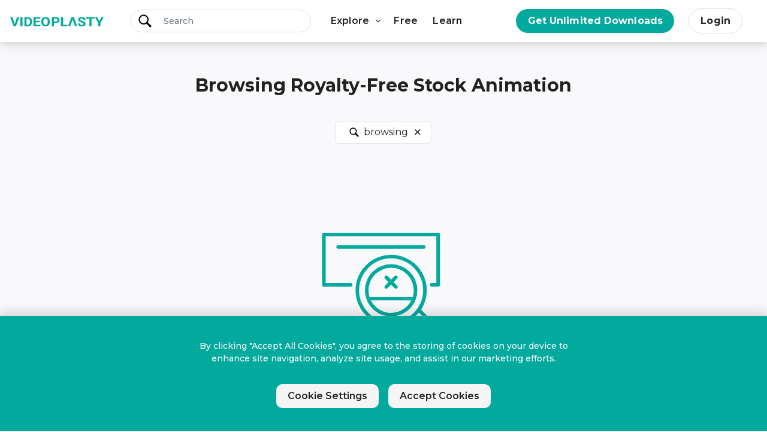

--- FILE ---
content_type: text/html; charset=utf-8
request_url: https://videoplasty.com/green-screen/search/browsing?keywords=browsing
body_size: 18044
content:
<!doctype html>
<!--[if lt IE 7 ]> <html class="ie ie6" lang="en"> <![endif]-->
<!--[if IE 7 ]>    <html class="ie ie7" lang="en"> <![endif]-->
<!--[if IE 8 ]>    <html class="ie ie8" lang="en"> <![endif]-->
<!--[if IE 9 ]>    <html class="ie ie9" lang="en"> <![endif]-->
<!--[if gt IE 9]><!-->
<html lang="en"><!--<![endif]-->
<head data-hook="inside_head">
  <meta name="turbolinks-cache-control" content="no-cache">
  <script>
//<![CDATA[

    const CATEGORY_IDS = {"stock-animation":1,"vectors":3};
    const EU_COUNTRY_IDS = ["12", "20", "22", "55", "56", "57", "59", "64", "68", "70", "75", "89", "98", "100", "110", "133", "134", "135", "153", "166", "179", "183", "188", "196", "199", "201", "102"];
    let ORDER_VARIANT_IDS = [];
    var WISHLIST_PRODUCT_IDS = [];

//]]>
</script>  <title>Green Screen</title>
<!--<meta name="viewport" content="width=device-width, initial-scale=1">-->
<meta name="viewport" content="width=device-width, initial-scale=1.0, maximum-scale=1.0, user-scalable=0"/>
<meta property="og:site_name" content="VideoPlasty" />
<meta property="og:locale" content="en_US" />
<meta property="og:title" content="Green Screen" />
<meta property="og:url" content="https://videoplasty.com/green-screen/search" />
<meta property="og:type" content="article" />
<meta property="og:description" content="Find the perfect royalty-free stock animation and stock GIFs! Flexible pricing and simple licensing. Drag &amp; drop simplicity. Exclusive &amp; diverse content." />
<meta property="twitter:title" content="Green Screen" />
<meta property="twitter:description" content="Find the perfect royalty-free stock animation and stock GIFs! Flexible pricing and simple licensing. Drag &amp; drop simplicity. Exclusive &amp; diverse content." />
<meta property="og:image" content="https://videoplasty.com/images/meta-image.jpg" />
<meta property="og:image:width" content="800" />
<meta property="og:image:height" content="800" />
<meta property="twitter:image" content="https://videoplasty.com/images/meta-image.jpg" />
<meta property="twitter:image:alt" content="Green Screen" />
<meta property="twitter:card" content="summary_large_image" />
<meta property="twitter:site" content="@VideoPlasty" />
<meta property="twitter:creator" content="@eduardstinga" />
<meta name="description" content="Green Screen, Find the perfect royalty-free stock animation and stock GIFs! Flexible pricing and simple licensing. Drag &amp; drop simplicity. Exclusive &amp; diverse content." />
<meta name="robots" content="noindex" />
<link href="https://videoplasty.com/green-screen/search/browsing" rel="canonical" />
<link rel="shortcut icon" type="image/x-icon" href="/assets/favicon-f2d575fc8af85509f8e24b0b567218ee4e35a8d84ffe80f138cf1e8bc999e14f.png" />

<link rel="stylesheet" media="screen" href="/assets/spree/frontend/all-898d27c4a2946a4c0a445ab2602268e6a94ca23a18265e42d40aabafd0d21e3a.css" defer="defer" data-turbolinks-track="reload" />
<meta name="csrf-param" content="authenticity_token" />
<meta name="csrf-token" content="dhrSgkz3mzMzLjxNHsX6cenqdZbOmXW+TXqg6WOJRc+vh8fpGNSanKVdFRSny/9n6WXhLOPbFh/+EAxHvmZztQ==" />
<script>
  SpreePaths = {"mounted_at":"/","admin":"dashboard/"}
</script>

<script>
  var SPREE_LOCALE = 'en'
  var SPREE_CURRENCY = 'USD'
  var SPREE_DEFAULT_CURRENCY = 'USD'
  var SPREE_DEFAULT_LOCALE = 'en'
</script>


<link rel="preconnect" href="https://fonts.googleapis.com">
<link rel="preconnect" href="https://fonts.gstatic.com" crossorigin>
<link rel="preload" href="https://fonts.googleapis.com/css2?family=Montserrat:wght@400;500;600;700;900&display=swap" as="style">
<link rel="stylesheet" href="https://fonts.googleapis.com/css2?family=Montserrat:wght@400;500;600;700;900&display=swap">

<script src="/assets/spree/frontend/all-e66508c3be19644114586254362a62d0e8a7de5dde98eaa037b7f573edc1d250.js" defer="defer" data-turbolinks-track="reload"></script>

  <!-- Google Tag Manager -->
  <script>
      (function (w, d, s, l, i) {
          w[l] = w[l] || [];
          w[l].push({
              'gtm.start':
                  new Date().getTime(), event: 'gtm.js'
          });
          var f = d.getElementsByTagName(s)[0],
              j = d.createElement(s), dl = l != 'dataLayer' ? '&l=' + l : '';
          j.defer = true;
          j.src =
              'https://www.googletagmanager.com/gtm.js?id=' + i + dl;
          f.parentNode.insertBefore(j, f);
      })(window, document, 'script', 'dataLayer', 'GTM-PVTFTKK');
  </script>
<!-- End Google Tag Manager -->
  <script>
      (function (w, d, t, u, n, a, m) {
          w['MauticTrackingObject'] = n;
          w[n] = w[n] || function () {
              (w[n].q = w[n].q || []).push(arguments)
          }, a = d.createElement(t),
              m = d.getElementsByTagName(t)[0];
          a.async = 1;
          a.src = u;
          m.parentNode.insertBefore(a, m)
      })(window, document, 'script', 'https://mautic.videoplasty.com/mtc.js', 'mt');

      mt('send', 'pageview');
  </script>




</head>
<body class="one-col pt-0" id="default" data-hook="body">
  <!-- Google Tag Manager (noscript) -->
  <noscript>
    <iframe src="https://www.googletagmanager.com/ns.html?id=GTM-PVTFTKK"
            height="0" width="0" style="display:none;visibility:hidden"></iframe>
  </noscript>
  <!-- End Google Tag Manager (noscript) -->

<!--Header-->
    <div id="spree-header" data-turbolinks-permanent>
    <header id="header" class="header-spree border-bottom position-static container-fluid header-spree-fluid d-flex flex-nowrap align-items-center">
      <button class="d-xl-none header-spree-fluid-mobile-menu-toggler navbar-toggler border-0 px-0 d-flex" type="button" data-toggle="collapse" data-target="#navbarSupportedContent" aria-label="Show menu">
        <img width="18.5" height="16" alt="Menu Icon" src="/assets/icons/burger-08a7ed370585eee6514e9ae5dcd706d7743548ce8f2ea4b33d10a256e6df35b8.svg" />
      </button>
      <a aria-label="Videoplasty" class="logo flex-grow-0 header-spree-fluid-logo m-0 mr-sm-4" href="/"><img alt="VideoPlasty" title="Videoplasty" width="156" height="16" src="/assets/videoplasty-logo-ed186cf309854cb00a54ca0e0138bbc2fe6e1114793eab5e88564e3a4d8ed283.svg" /></a>

        <div class="position-fixed d-xl-none mobile-navigation" role="navigation"
       aria-label="Mobile navigation">
    <div class="container d-flex align-items-center justify-content-end header-spree position-static" data-hook>
      <div class="container d-flex align-items-center justify-content-between header-spree" data-hook>
        <button class="m-0 p-0" id="mobile-navigation-back-button"
                aria-label="Go to previous menu">
          <svg xmlns="http://www.w3.org/2000/svg" height="26px" viewBox="0 0 11.344 21.156" width="26px" class="spree-icon d-inline spree-icon-arrow spree-icon-arrow-left"><path d="m42.617 25.669a.685.685 0 0 0 .968 0 .685.685 0 0 0 0-.968l-8.515-8.516 8.516-8.516a.685.685 0 0 0 -.968-.968l-9.017 9a.685.685 0 0 0 0 .968z" fill="currentColor" transform="matrix(-1 0 0 -1 44.744 26.869)"></path></svg>

        </button>
      </div>
      <div id="top-nav-bar-mobile" class="m-0 p-0 header-spree-fluid-secondary-navigation" data-hook>
        <button id="mobile-navigation-close-button" aria-label="Close">
          <svg xmlns="http://www.w3.org/2000/svg" xmlns:xlink="http://www.w3.org/1999/xlink" height="15px" viewBox="0 0 16.351 16.351" width="15px" class="spree-icon d-inline"><clipPath><path d="m0 0h16.351v16.351h-16.351z"></path></clipPath><g clip-path="url(#a)" fill="currentColor"><path d="m0 0h21.96v1.165h-21.96z" transform="matrix(.70710678 .70710678 -.70710678 .70710678 .824243 .000101)"></path><path d="m0 0h21.96v1.165h-21.96z" transform="matrix(-.70710678 .70710678 -.70710678 -.70710678 16.350981 .823202)"></path></g></svg>

        </button>
      </div>
    </div>

    <div class="main-nav-search">
      <form class="d-flex align-items-center search-form" action="/stock-animation/search" accept-charset="UTF-8" method="get"><input name="utf8" type="hidden" value="&#x2713;" />
  <div class="input-group searchbar">
    <div class="input-group-prepend d-none">
      <select name="" id="searchbar-options" class="form-control searchbar-options"><option selected="selected" value="stock-animation">Stock Animation</option>
<option value="vectors">Vectors</option></select>
    </div>
    <button class="btn btn-default p-0 search-cta" type="submit" aria-label="Submit">
      <svg xmlns="http://www.w3.org/2000/svg" width="25" height="25" viewBox="0 0 25 25" fill="none" class="search-icon">
  <path d="M16.5275 3.24617C12.8662 -0.415064 6.90729 -0.415064 3.24606 3.24617C-0.414377 6.90819 -0.414377 12.8663 3.24606 16.5284C6.50649 19.788 11.5844 20.1372 15.2433 17.5919C15.3203 17.9562 15.4965 18.3038 15.7798 18.5872L21.1117 23.9191C21.8887 24.6945 23.1443 24.6945 23.9174 23.9191C24.6936 23.1429 24.6936 21.8873 23.9174 21.1134L18.5855 15.7799C18.3037 15.499 17.9553 15.322 17.591 15.245C20.1379 11.5853 19.7887 6.50818 16.5275 3.24617ZM14.8441 14.845C12.1106 17.5784 7.66208 17.5784 4.92945 14.845C2.19761 12.1115 2.19761 7.66377 4.92945 4.93035C7.66208 2.19772 12.1106 2.19772 14.8441 4.93035C17.5775 7.66377 17.5775 12.1115 14.8441 14.845Z" fill="black"></path>
</svg>

    </button>

    <div class="d-flex w-100 flex-wrap">
      <div class="search-input-wrap">
        <input type="search" name="" id="" value="Doing" placeholder="Search" title="Search" aria-label="Search" class="form-control searchbar-input" />
        <span class="search-text"></span>
      </div>

    </div>

    <button class="btn btn-default p-0 search-clear">
      <svg xmlns="http://www.w3.org/2000/svg" width="19" height="19" viewBox="0 0 19 19" fill="currentColor" class="search-icon">
<path d="M13.7461 4.7464L4.74609 13.7464" stroke="currentColor" stroke-width="2" stroke-linecap="round" stroke-linejoin="round"></path>
<path d="M4.74609 4.7464L13.7461 13.7464" stroke="currentColor" stroke-width="2" stroke-linecap="round" stroke-linejoin="round"></path>
</svg>

    </button>
  </div>
</form>
    </div>
    <div id="accordion-menu">

            <div>
    <div id="heading-popular-searches-45577-content" class="category-heading">
      <button class="btn btn-link py-0 mb-3 collapsed" data-toggle="collapse" data-target="#collapse-popular-searches-45577-content" aria-expanded="false" aria-controls="collapse-popular-searches-45577-content">
        Popular Searches
        <svg xmlns="http://www.w3.org/2000/svg" height="10px" viewBox="0 0 11.344 21.156" width="10px" class="spree-icon d-inline spree-icon-arrow spree-icon-arrow-right"><path d="m42.617 25.669a.685.685 0 0 0 .968 0 .685.685 0 0 0 0-.968l-8.515-8.516 8.516-8.516a.685.685 0 0 0 -.968-.968l-9.017 9a.685.685 0 0 0 0 .968z" fill="currentColor" transform="matrix(-1 0 0 -1 44.744 26.869)"></path></svg>

      </button>
    </div>

    <div id="collapse-popular-searches-45577-content" class="collapse category-content" aria-labelledby="heading-popular-searches-45577-content" data-parent="#accordion-menu">

          <div id="heading-business-45580-content" class="subCategory-heading">
            <a class="btn btn-link text-left" href="https://videoplasty.com/stock-animation/search/business">Business</a>
          </div>

          <div id="heading-christmas-45581-content" class="subCategory-heading">
            <a class="btn btn-link text-left" href="https://videoplasty.com/stock-animation/search/christmas">Christmas</a>
          </div>

          <div id="heading-construction-45582-content" class="subCategory-heading">
            <a class="btn btn-link text-left" href="https://videoplasty.com/stock-animation/search/construction">Construction</a>
          </div>

          <div id="heading-corporate-45584-content" class="subCategory-heading">
            <a class="btn btn-link text-left" href="https://videoplasty.com/stock-animation/search/corporate">Corporate</a>
          </div>

          <div id="heading-covid-19-45585-content" class="subCategory-heading">
            <a class="btn btn-link text-left" href="https://videoplasty.com/stock-animation/search/covid">COVID-19</a>
          </div>

          <div id="heading-drink-45588-content" class="subCategory-heading">
            <a class="btn btn-link text-left" href="https://videoplasty.com/stock-animation/search/drink">Drink</a>
          </div>

          <div id="heading-education-45589-content" class="subCategory-heading">
            <a class="btn btn-link text-left" href="https://videoplasty.com/stock-animation/search/education">Education</a>
          </div>

          <div id="heading-finance-45590-content" class="subCategory-heading">
            <a class="btn btn-link text-left" href="https://videoplasty.com/stock-animation/search/finance">Finance</a>
          </div>

          <div id="heading-fitness-45591-content" class="subCategory-heading">
            <a class="btn btn-link text-left" href="https://videoplasty.com/stock-animation/search/fitness">Fitness</a>
          </div>

          <div id="heading-food-45592-content" class="subCategory-heading">
            <a class="btn btn-link text-left" href="https://videoplasty.com/stock-animation/search/food">Food</a>
          </div>

          <div id="heading-man-45594-content" class="subCategory-heading">
            <a class="btn btn-link text-left" href="https://videoplasty.com/stock-animation/search/man">Man</a>
          </div>

          <div id="heading-medical-45595-content" class="subCategory-heading">
            <a class="btn btn-link text-left" href="https://videoplasty.com/stock-animation/search/medical">Medical</a>
          </div>

          <div id="heading-social-media-45596-content" class="subCategory-heading">
            <a class="btn btn-link text-left" href="https://videoplasty.com/stock-animation/search/social-media">Social Media</a>
          </div>

          <div id="heading-technology-45597-content" class="subCategory-heading">
            <a class="btn btn-link text-left" href="https://videoplasty.com/stock-animation/search/technology">Technology</a>
          </div>

          <div id="heading-transportation-45598-content" class="subCategory-heading">
            <a class="btn btn-link text-left" href="https://videoplasty.com/stock-animation/search/transportation">Transportation</a>
          </div>

          <div id="heading-travel-45599-content" class="subCategory-heading">
            <a class="btn btn-link text-left" href="https://videoplasty.com/stock-animation/search/travel">Travel</a>
          </div>

          <div id="heading-woman-45600-content" class="subCategory-heading">
            <a class="btn btn-link text-left" href="https://videoplasty.com/stock-animation/search/woman">Woman</a>
          </div>
    </div>
  </div>
  <div class="category-heading">
    <a class="btn btn-link py-0 mb-3 collapsed" href="/stock-animation/search">Browse All</a>
  </div>
  <div class="category-heading">
    <a class="btn btn-link py-0 mb-3 collapsed" href="/pricing">Pricing</a>
  </div>



          


          

      <!--      <div class="d-flex d-lg-none mobile-navigation-list-item">-->
      <!--        <a class="text-right mobile-navigation-category-link" href="https://theexplainercompany.com" target="_blank">-->
      <!--          Custom Explainers-->
      <!--        </a>-->
      <!--      </div>-->
<!--      <div class="d-flex d-lg-none mobile-navbar-list-item">-->
<!--        <a class="text-right" href="" target="_blank">Tutorials</a>-->
<!--      </div>-->
<!--      <div class="d-flex d-lg-none mobile-navbar-list-item">-->
<!--        <a class="text-right" href="">Pricing</a>-->
<!--      </div>-->
      <!--<div class="d-flex d-lg-none mobile-navbar-list-item">-->
      <!--  <a class="text-right" href="https://.videoplasty.com" target="_blank">-->
      <!--    Sell Media-->
      <!--  </a>-->
      <!--</div>-->
    </div>
  </div>


        <div class="main-nav-search">
          <form class="d-flex align-items-center search-form" action="/stock-animation/search" accept-charset="UTF-8" method="get"><input name="utf8" type="hidden" value="&#x2713;" />
  <div class="input-group searchbar">
    <div class="input-group-prepend d-none">
      <select name="" id="searchbar-options" class="form-control searchbar-options"><option selected="selected" value="stock-animation">Stock Animation</option>
<option value="vectors">Vectors</option></select>
    </div>
    <button class="btn btn-default p-0 search-cta" type="submit" aria-label="Submit">
      <svg xmlns="http://www.w3.org/2000/svg" width="25" height="25" viewBox="0 0 25 25" fill="none" class="search-icon">
  <path d="M16.5275 3.24617C12.8662 -0.415064 6.90729 -0.415064 3.24606 3.24617C-0.414377 6.90819 -0.414377 12.8663 3.24606 16.5284C6.50649 19.788 11.5844 20.1372 15.2433 17.5919C15.3203 17.9562 15.4965 18.3038 15.7798 18.5872L21.1117 23.9191C21.8887 24.6945 23.1443 24.6945 23.9174 23.9191C24.6936 23.1429 24.6936 21.8873 23.9174 21.1134L18.5855 15.7799C18.3037 15.499 17.9553 15.322 17.591 15.245C20.1379 11.5853 19.7887 6.50818 16.5275 3.24617ZM14.8441 14.845C12.1106 17.5784 7.66208 17.5784 4.92945 14.845C2.19761 12.1115 2.19761 7.66377 4.92945 4.93035C7.66208 2.19772 12.1106 2.19772 14.8441 4.93035C17.5775 7.66377 17.5775 12.1115 14.8441 14.845Z" fill="black"></path>
</svg>

    </button>

    <div class="d-flex w-100 flex-wrap">
      <div class="search-input-wrap">
        <input type="search" name="" id="" value="Doing" placeholder="Search" title="Search" aria-label="Search" class="form-control searchbar-input" />
        <span class="search-text"></span>
      </div>

    </div>

    <button class="btn btn-default p-0 search-clear">
      <svg xmlns="http://www.w3.org/2000/svg" width="19" height="19" viewBox="0 0 19 19" fill="currentColor" class="search-icon">
<path d="M13.7461 4.7464L4.74609 13.7464" stroke="currentColor" stroke-width="2" stroke-linecap="round" stroke-linejoin="round"></path>
<path d="M4.74609 4.7464L13.7461 13.7464" stroke="currentColor" stroke-width="2" stroke-linecap="round" stroke-linejoin="round"></path>
</svg>

    </button>
  </div>
</form>
        </div>

      <div id="main-nav-bar" class="flex-grow-0 d-none d-xl-block h-100 header-spree-fluid-primary-navigation">
          <div class="h-100" role="navigation" aria-label="Desktop navigation">
    <ul class="nav h-100 custom-nav-bar">
        <li class="p-0 nav-item main-nav-bar-category">
            <span class="nav-link main-nav-bar-item main-nav-bar-category-button dropdown-toggle" data-toggle="dropdown" aria-haspopup="true" aria-expanded="false">Explore</span>


            <div class="dropdown-menu w-80 shadow main-nav-bar-category-dropdown p-0">
              <div class="row container mx-auto px-4 pb-3 pt-2" style="flex-grow: 1">
                  <div id="accordion" class="col-4 left">
                    <div id="explore-45576-content" class="category-container subcategory nav flex-column nav-pills collapse show">
                            <a class="category nav-link active"
                               id="popular-searches-45577-content-id"
                               data-toggle="pill" href="#popular-searches-45577-content" role="tab"
                               aria-controls="popular-searches-45577-content" aria-selected="true">
                              <svg xmlns="http://www.w3.org/2000/svg" width="20" height="24" viewBox="0 0 20 24" fill="none">
  <path d="M16.2173 9.37645L16.0899 9.25047L16.0663 9.23088C14.2178 7.69646 13.319 5.39446 13.6002 2.91503L13.9309 0L11.0946 1.53039C8.08033 3.15673 6.09583 6.16973 5.76185 9.53868L2.5793 8.60942L2.33083 9.17686C1.32961 11.4624 0.834858 13.6563 0.860309 15.698C0.888141 17.9249 1.78078 20.013 3.37379 21.5778C4.96369 23.1397 7.06721 24 9.29651 24H10.6605C15.2864 24 19.0708 20.2725 19.0967 15.6905C19.1111 13.1085 18.1691 11.0429 16.2173 9.37645ZM9.63727 22.5904C7.91572 22.5904 6.49757 21.1966 6.47614 19.4833C6.46735 18.7813 6.60761 18.0265 6.89362 17.2331L8.89386 17.817L8.90229 16.886C8.91455 15.5343 9.5968 14.286 10.7064 13.5432C10.7031 14.9181 11.2755 16.1748 12.3225 17.0561L12.3637 17.0967L12.4031 17.1328C13.1536 17.7702 13.4858 18.4962 13.4803 19.4868C13.4706 21.1983 12.0526 22.5904 10.3193 22.5904H9.63727ZM14.3894 21.5258C14.7053 20.9152 14.8856 20.2251 14.8896 19.4948C14.8975 18.0979 14.3894 16.9795 13.3364 16.0763L13.2708 16.0114L13.2472 15.992C12.404 15.2918 12.0105 14.2807 12.1392 13.1449L12.3805 11.0173L10.369 12.1027C8.88398 12.904 7.86664 14.3351 7.57715 15.9644L6.08027 15.5273L5.8318 16.0946C5.31086 17.2837 5.05342 18.4297 5.06697 19.5011C5.07575 20.2113 5.24714 20.8956 5.56245 21.5112C3.61293 20.2835 2.30043 18.1287 2.26967 15.6804C2.2488 14.0079 2.62306 12.2047 3.38258 10.3123L7.11335 11.4016L7.12177 10.4705C7.15107 7.25041 8.92975 4.30004 11.7639 2.77093L12.2266 2.52117L12.1998 2.75628C11.8653 5.70592 12.9374 8.45177 15.1421 10.2955L15.245 10.3973L15.2844 10.4333C16.9358 11.8357 17.6994 13.5038 17.6873 15.6826C17.6734 18.1397 16.3565 20.3009 14.3894 21.5258Z" fill="black"></path>
</svg>

                              Popular Searches
                            </a>
                        <div class="category">
                          <a class="btn btn-link" href="/stock-animation/search">
                            <svg xmlns="http://www.w3.org/2000/svg" width="24" height="24" viewBox="0 0 24 24" fill="none">
  <g clip-path="url(#clip0_3923_59641)">
    <path d="M23.3559 17.1817L17.9885 11.813C18.9956 9.52662 18.5647 6.75436 16.695 4.8842C14.259 2.44762 10.3159 2.44729 7.87961 4.8842C5.44931 7.31506 5.44931 11.2704 7.87961 13.7012C9.81085 15.6329 12.6411 16.0007 14.9005 14.9562L20.2405 20.2974C21.1014 21.1585 22.4951 21.1586 23.3561 20.2972C24.2147 19.4382 24.2146 18.0406 23.3559 17.1817ZM8.8741 12.7069C6.99194 10.8243 6.99194 7.76114 8.8741 5.87851C10.7604 3.9917 13.8138 3.99138 15.7004 5.87851C17.5826 7.76114 17.5826 10.8243 15.7004 12.7069C13.8141 14.5938 10.7607 14.594 8.8741 12.7069ZM22.3614 19.303C22.0502 19.6144 21.5463 19.6146 21.235 19.3031L16.1332 14.2C16.5525 13.8699 16.9263 13.4909 17.2508 13.0642L22.3614 18.176C22.672 18.4867 22.6721 18.9923 22.3614 19.303Z" fill="black"></path>
    <path d="M0.703157 11.4825H3.70151C4.08984 11.4825 4.40467 11.1677 4.40467 10.7793C4.40467 10.391 4.08984 10.0762 3.70151 10.0762H0.703157C0.314827 10.0762 0 10.391 0 10.7793C0 11.1677 0.314827 11.4825 0.703157 11.4825Z" fill="black"></path>
    <path d="M0.703157 14.4825H4.8259C5.21423 14.4825 5.52906 14.1677 5.52906 13.7793C5.52906 13.391 5.21423 13.0762 4.8259 13.0762H0.703157C0.314827 13.0762 0 13.391 0 13.7793C0 14.1677 0.314827 14.4825 0.703157 14.4825Z" fill="black"></path>
    <path d="M0.703157 17.4827H7.8243C8.21263 17.4827 8.52746 17.1679 8.52746 16.7796C8.52746 16.3912 8.21263 16.0764 7.8243 16.0764H0.703157C0.314827 16.0764 0 16.3912 0 16.7796C0 17.1679 0.314827 17.4827 0.703157 17.4827Z" fill="black"></path>
    <path d="M16.0699 19.0764H0.703157C0.314827 19.0764 0 19.3912 0 19.7796C0 20.1679 0.314827 20.4827 0.703157 20.4827H16.0699C16.4582 20.4827 16.7731 20.1679 16.7731 19.7796C16.7731 19.3912 16.4582 19.0764 16.0699 19.0764Z" fill="black"></path>
  </g>
  <defs>
    <clipPath id="clip0_3923_59641">
      <rect width="24" height="24" fill="white"></rect>
    </clipPath>
  </defs>
</svg>

                            Browse All
</a>                        </div>
                        <div class="category">
                          <a class="btn btn-link" href="/pricing">
                            <svg xmlns="http://www.w3.org/2000/svg" width="24" height="24" viewBox="0 0 24 24" fill="none">
  <g clip-path="url(#clip0_3923_59649)">
    <path d="M23.9604 19.2646L21.7144 6.527C21.5597 5.64974 20.975 4.92487 20.1504 4.58803L14.791 2.39884C14.5602 2.30458 14.3198 2.24626 14.0775 2.22222L13.7881 0.58118C13.7207 0.198776 13.3562 -0.0565041 12.9736 0.0108548C12.5912 0.0782607 12.3358 0.442946 12.4033 0.82535L12.6927 2.46657C12.4765 2.57059 12.2734 2.7054 12.0909 2.86974L11.4839 3.41644L11.3939 3.33479C11.2092 3.16726 11.0032 3.0302 10.7838 2.92473L11.1539 0.82535C11.2213 0.442946 10.966 0.0782607 10.5836 0.0108548C10.2013 -0.0567854 9.83652 0.198729 9.76911 0.58118L9.3989 2.6807C9.16016 2.70451 8.92321 2.76174 8.69549 2.85381L3.28784 5.03915C2.4583 5.3744 1.87025 6.10058 1.71486 6.98178L0.0395145 16.4834C-0.207328 17.8834 0.730823 19.2232 2.13078 19.47L8.97824 20.6774L9.18838 21.8693C9.40865 23.1185 10.499 24 11.726 24C11.8741 24 12.0243 23.9871 12.175 23.9606L21.8692 22.2512C23.2691 22.0043 24.2072 20.6646 23.9604 19.2646ZM21.625 20.8663L11.9308 22.5756C11.6225 22.63 11.3116 22.5611 11.0551 22.3815C10.7987 22.202 10.6276 21.9333 10.5732 21.625L10.4519 20.9372L11.8249 21.1793C11.9761 21.206 12.1276 21.2192 12.278 21.2192C12.8021 21.2192 13.313 21.0592 13.7513 20.7523C14.3154 20.3573 14.6919 19.7663 14.8115 19.0881L16.4877 9.58192C16.6424 8.70462 16.3408 7.82351 15.6811 7.22497L12.5305 4.36622L13.0318 3.91472C13.2501 3.71822 13.5329 3.61458 13.8187 3.61458C13.9676 3.61458 14.1174 3.6428 14.2592 3.70069L19.6185 5.88988C19.9934 6.04302 20.2592 6.37246 20.3295 6.77122L22.5755 19.5087C22.6877 20.1451 22.2613 20.7541 21.625 20.8663ZM1.42433 16.7276L3.09978 7.22595C3.17042 6.82541 3.4377 6.49532 3.81476 6.34293L9.13195 4.1941L8.97956 5.05847C8.91215 5.44087 9.16748 5.80556 9.54988 5.87296C9.59118 5.88027 9.63224 5.88374 9.67279 5.88374C10.0076 5.88374 10.3042 5.6437 10.3644 5.30259L10.5169 4.43789L14.7362 8.26638C15.0361 8.53845 15.1731 8.93894 15.1028 9.33771L13.4267 18.8439C13.3723 19.1521 13.2011 19.4208 12.9447 19.6003C12.6883 19.7799 12.3774 19.8488 12.0691 19.7945L2.37491 18.0851C1.73858 17.9729 1.31216 17.3639 1.42433 16.7276Z" fill="black"></path>
    <path d="M7.08311 16.3521L6.97084 16.9888C6.92589 17.2437 7.09614 17.4868 7.35109 17.5318C7.3786 17.5366 7.40598 17.5389 7.43303 17.5389C7.6562 17.5389 7.85401 17.3789 7.89409 17.1515L8.01258 16.4796C8.49432 16.4781 8.95411 16.3442 9.36211 16.0835C9.84778 15.7732 10.2216 15.3026 10.4148 14.7584C10.8081 13.6505 10.3854 12.5522 9.33806 11.9604C9.165 11.8626 9.00581 11.7702 8.85858 11.6819L9.3269 9.02588C9.65611 9.14714 9.84557 9.34688 9.97171 9.48009C10.0076 9.51801 10.0416 9.55387 10.0762 9.58594C10.2664 9.76167 10.5629 9.75 10.7386 9.55997C10.9144 9.36989 10.9027 9.07331 10.7127 8.89758C10.7009 8.88671 10.6763 8.86074 10.6525 8.83561C10.4826 8.65604 10.1273 8.2809 9.4912 8.09415L9.588 7.54506C9.63295 7.29011 9.4627 7.04701 9.20775 7.00206C8.9528 6.95716 8.70971 7.12731 8.66475 7.38231L8.55821 7.98648C8.46164 7.99009 8.36175 7.99731 8.25741 8.00968C7.48571 8.10123 6.82736 8.6325 6.53917 9.39623C6.27724 10.0904 6.38387 10.822 6.81751 11.3054C7.05948 11.5752 7.37551 11.8388 7.82588 12.1395L7.2459 15.4287C6.78934 15.3235 6.51105 15.1761 6.06461 14.757C5.87589 14.5798 5.57922 14.5892 5.40204 14.7779C5.22485 14.9666 5.23418 15.2633 5.42294 15.4405C6.03058 16.0108 6.47125 16.2158 7.08311 16.3521ZM9.53133 14.4448C9.34842 14.9601 8.8658 15.4585 8.1796 15.5324L8.68481 12.6672C8.74706 12.703 8.81105 12.7395 8.87681 12.7767C9.84032 13.3211 9.62142 14.1911 9.53133 14.4448ZM7.51538 10.6794C7.31635 10.4575 7.27839 10.0927 7.41629 9.72717C7.54491 9.38625 7.86244 9.00061 8.3678 8.94066C8.37544 8.93977 8.38275 8.93916 8.39035 8.93832L8.00598 11.1182C7.80085 10.9627 7.64063 10.819 7.51538 10.6794Z" fill="black"></path>
  </g>
  <defs>
    <clipPath id="clip0_3923_59649">
      <rect width="24" height="24" fill="white"></rect>
    </clipPath>
  </defs>
</svg>

                            Pricing
</a>                        </div>
                    </div>
                  </div>
                  <div class="col-8 right">
                    <div class="tab-content" id="v-pills-tabContent">
                        <div class="tab-pane fade show active" id="popular-searches-45577-content" role="tabpanel"
                             aria-labelledby="popular-searches-45577-content-id">
                            <div class="row">
                                  <div class="col-4 dropdown-items">
                                    <a href="https://videoplasty.com/stock-animation/search/business">Business</a>
                                  </div>
                                  <div class="col-4 dropdown-items">
                                    <a href="https://videoplasty.com/stock-animation/search/christmas">Christmas</a>
                                  </div>
                                  <div class="col-4 dropdown-items">
                                    <a href="https://videoplasty.com/stock-animation/search/construction">Construction</a>
                                  </div>
                                  <div class="col-4 dropdown-items">
                                    <a href="https://videoplasty.com/stock-animation/search/corporate">Corporate</a>
                                  </div>
                                  <div class="col-4 dropdown-items">
                                    <a href="https://videoplasty.com/stock-animation/search/covid">COVID-19</a>
                                  </div>
                                  <div class="col-4 dropdown-items">
                                    <a href="https://videoplasty.com/stock-animation/search/drink">Drink</a>
                                  </div>
                                  <div class="col-4 dropdown-items">
                                    <a href="https://videoplasty.com/stock-animation/search/education">Education</a>
                                  </div>
                                  <div class="col-4 dropdown-items">
                                    <a href="https://videoplasty.com/stock-animation/search/finance">Finance</a>
                                  </div>
                                  <div class="col-4 dropdown-items">
                                    <a href="https://videoplasty.com/stock-animation/search/fitness">Fitness</a>
                                  </div>
                                  <div class="col-4 dropdown-items">
                                    <a href="https://videoplasty.com/stock-animation/search/food">Food</a>
                                  </div>
                                  <div class="col-4 dropdown-items">
                                    <a href="https://videoplasty.com/stock-animation/search/man">Man</a>
                                  </div>
                                  <div class="col-4 dropdown-items">
                                    <a href="https://videoplasty.com/stock-animation/search/medical">Medical</a>
                                  </div>
                                  <div class="col-4 dropdown-items">
                                    <a href="https://videoplasty.com/stock-animation/search/social-media">Social Media</a>
                                  </div>
                                  <div class="col-4 dropdown-items">
                                    <a href="https://videoplasty.com/stock-animation/search/technology">Technology</a>
                                  </div>
                                  <div class="col-4 dropdown-items">
                                    <a href="https://videoplasty.com/stock-animation/search/transportation">Transportation</a>
                                  </div>
                                  <div class="col-4 dropdown-items">
                                    <a href="https://videoplasty.com/stock-animation/search/travel">Travel</a>
                                  </div>
                                  <div class="col-4 dropdown-items">
                                    <a href="https://videoplasty.com/stock-animation/search/woman">Woman</a>
                                  </div>
                            </div>
                        </div>
                    </div>
                  </div>
              </div>
            </div>

        </li>

        <li class="p-0 nav-item main-nav-bar-category">
            <a class="nav-link main-nav-bar-item main-nav-bar-category-button " href="/stock-animation/search?license=free">Free</a>

        </li>

        <li class="p-0 nav-item main-nav-bar-category">
            <a target="_blank" rel="noopener noreferrer" class="nav-link main-nav-bar-item main-nav-bar-category-button " href="https://www.youtube.com/channel/UCa01i5JY6QlegQCJ3EMiaIw/">Learn</a>

        </li>

    </ul>
  </div>

      </div>
      <div id="top-nav-bar" class="flex-grow-1 h-100 header-spree-fluid-secondary-navigation">
        <ul id="nav-bar" class="nav align-items-center d-flex flex-nowrap justify-content-end navbar-right h-100">
    <li class="p-0 nav-item main-nav-bar-category">
      <a class="nav-link main-nav-bar-item pricing-redirect-link main-nav-bar-link mr-md-2 mr-lg-4" href="/pricing">
        Get Unlimited Downloads
      </a>
    </li>
    <li class="p-0 nav-item main-nav-bar-category">
      <button type="button" class="btn btn-sm btn-secondary main-nav-bar-item main-nav-bar-link mr-md-2 mr-lg-4" data-toggle="modal" data-target="#loginModal">
        Login
      </button>
    </li>
</ul>

      </div>
    </header>
  </div>

  <div class="modal fade" id="loginModal" tabindex="-1" role="dialog" aria-labelledby="loginModalLabel" aria-hidden="true">
  <div class="modal-dialog modal-dialog-centered account-modal" role="document">
    <div class="modal-content">
        <div class="mb-0 mx-4 mt-4">
    <button type="button" class="close" data-dismiss="modal" aria-label="Close">
      <span aria-hidden="true">&times;</span>
    </button>
  </div>
<form class="new_spree_user" id="new_spree_user" action="/login?modal=true" accept-charset="UTF-8" data-remote="true" method="post"><input name="utf8" type="hidden" value="&#x2713;" />
  <div class="modal-body">
    <h5 class="modal-title large" id="loginModalLabel">Log in</h5>
    <div id="password-credentials" class="mb-4">
      <div class="form-group mb-4">
        <label for="email">Email</label>
        <input class="form-control" placeholder="Email" autofocus="autofocus" value="" type="email" name="spree_user[email]" id="spree_user_email" />
      </div>
      <div class="form-group mb-4">
        <label for="password">Password</label>
        <input class="form-control" placeholder="Password" type="password" name="spree_user[password]" id="spree_user_password" />
      </div>
    </div>

    <input type="hidden" name="cookie_id" id="login-cookie-id" />

      <div class="spree-checkbox-container">
        <div class="custom-control custom-checkbox">
          <input name="spree_user[remember_me]" type="hidden" value="0" /><input id="remember-me-modal" class="custom-control-input" type="checkbox" value="1" name="spree_user[remember_me]" />
          <label class="custom-control-label" for="remember-me-modal">
            Remember me
          </label>
        </div>
      </div>

    <input type="submit" name="commit" value="Login" class="btn btn-primary rounded w-100" data-disable-with="Login" />

    <p class="forgot-link">
      <a href="/password/recover">Forgot password?</a>
    </p>
  </div>

</form>
  <div class="modal-footer">
    <p>
      Don't have an account?
      <a href="/signup" id="signupBtnModal" role="button">
        Signup Now
      </a>
    </p>
  </div>

    </div>
  </div>
</div>

<!--End-->

<div id="overlay" class="overlay hide-on-esc"></div>

<div>
  

  <main class="col-12" id="content">
    <div class="taxon">
  <nav id="breadcrumbs" class="col-12 mt-1 mt-sm-3 mt-lg-4" aria-label="Breadcrumbs"><ol class="breadcrumb" itemscope="itemscope" itemtype="https://schema.org/BreadcrumbList"><li itemscope="itemscope" itemtype="https://schema.org/ListItem" itemprop="itemListElement" class="breadcrumb-item"><a itemprop="url" href="/"><span itemprop="name">VideoPlasty</span><meta itemprop="position" content="0"></meta></a><span itemprop="item" itemscope="itemscope" itemtype="https://schema.org/Thing" itemid="/"></span></li><li itemscope="itemscope" itemtype="https://schema.org/ListItem" itemprop="itemListElement" class="breadcrumb-item"><a itemprop="url" href="/green-screen/search"><span itemprop="name">Green Screen</span><meta itemprop="position" content="1"></meta></a><span itemprop="item" itemscope="itemscope" itemtype="https://schema.org/Thing" itemid="/green-screen/search"></span></li></ol></nav>
  <div data-hook="taxon_products">
    

<div data-hook="search_results">

  <div class="d-md-flex position-relative">
    

<div class="col-md-12 col-lg-12 px-0 px-lg-2 plp-grid-wrap overflow-hidden" data-hook="homepage_products">
  <div class="container-fluid text-center px-0 px-lg-3">
    <h1 class="taxon-title">
      Browsing  Royalty-Free Stock Animation
    </h1>
    <div class="d-flex justify-content-center align-items-center">
    </div>
  </div>

  

  <div class="filtered-tags">
      <a class="btn btn-secondary" href="/green-screen/search">
        <svg xmlns="http://www.w3.org/2000/svg" width="25" height="25" viewBox="0 0 25 25" fill="none" class="mr-2">
  <path d="M16.5275 3.24617C12.8662 -0.415064 6.90729 -0.415064 3.24606 3.24617C-0.414377 6.90819 -0.414377 12.8663 3.24606 16.5284C6.50649 19.788 11.5844 20.1372 15.2433 17.5919C15.3203 17.9562 15.4965 18.3038 15.7798 18.5872L21.1117 23.9191C21.8887 24.6945 23.1443 24.6945 23.9174 23.9191C24.6936 23.1429 24.6936 21.8873 23.9174 21.1134L18.5855 15.7799C18.3037 15.499 17.9553 15.322 17.591 15.245C20.1379 11.5853 19.7887 6.50818 16.5275 3.24617ZM14.8441 14.845C12.1106 17.5784 7.66208 17.5784 4.92945 14.845C2.19761 12.1115 2.19761 7.66377 4.92945 4.93035C7.66208 2.19772 12.1106 2.19772 14.8441 4.93035C17.5775 7.66377 17.5775 12.1115 14.8441 14.845Z" fill="black"></path>
</svg>

        browsing
        <svg xmlns="http://www.w3.org/2000/svg" width="19" height="19" viewBox="0 0 19 19" fill="currentColor">
<path d="M13.7461 4.7464L4.74609 13.7464" stroke="currentColor" stroke-width="2" stroke-linecap="round" stroke-linejoin="round"></path>
<path d="M4.74609 4.7464L13.7461 13.7464" stroke="currentColor" stroke-width="2" stroke-linecap="round" stroke-linejoin="round"></path>
</svg>

</a>


  </div>

    <div class="container mt-lg-5">
  <div class="text-center pt-lg-5">
    <svg xmlns="http://www.w3.org/2000/svg" height="75px" viewBox="0 0 83.403 75.682" width="83px" class="spree-icon plp-not-found-image mb-3"><g fill="currentColor" transform="translate(0 -.492)"><path d="m260.629 187.751a1.223 1.223 0 0 0 1.728 0l2.386-2.386 2.386 2.386a1.222 1.222 0 0 0 1.728-1.728l-2.386-2.386 2.386-2.386a1.222 1.222 0 0 0 -1.728-1.728l-2.386 2.386-2.386-2.386a1.222 1.222 0 0 0 -1.728 1.728l2.386 2.386-2.386 2.386a1.221 1.221 0 0 0 0 1.728zm0 0" transform="translate(-217.874 -149.569)"></path><path d="m209.009 136.975a17.771 17.771 0 1 0 0 25.132 17.656 17.656 0 0 0 0-25.132zm-23.4 1.728a15.326 15.326 0 0 1 25.53 15.2h-29.397a15.367 15.367 0 0 1 3.863-15.2zm21.676 21.676a15.347 15.347 0 0 1 -24.581-4.035h27.475a15.256 15.256 0 0 1 -2.898 4.034zm0 0" transform="translate(-149.567 -109.893)"></path><path d="m198.452 144.413-14.743-14.743a24.182 24.182 0 1 0 -7.137 7.129l14.747 14.747a5.044 5.044 0 0 0 7.133-7.133zm-50.437-12.533a21.758 21.758 0 1 1 30.77 0 21.616 21.616 0 0 1 -30.77-.001zm48.709 17.939a2.6 2.6 0 0 1 -3.677 0l-14.472-14.472a24.22 24.22 0 0 0 1.938-1.74 24.791 24.791 0 0 0 1.74-1.936l14.47 14.47a2.6 2.6 0 0 1 .001 3.677zm0 0" transform="translate(-116.524 -76.847)"></path><path d="m19.317 34.686h-16.874v-31.75h75.135v31.75h-3.105a1.222 1.222 0 1 0 0 2.443h4.327a1.222 1.222 0 0 0 1.222-1.222v-34.193a1.222 1.222 0 0 0 -1.222-1.222h-77.578a1.222 1.222 0 0 0 -1.222 1.222v34.193a1.222 1.222 0 0 0 1.222 1.222h18.1a1.222 1.222 0 1 0 0-2.443zm0 0"></path><path d="m61.034 52.406a1.222 1.222 0 1 0 0 2.443h58.092a1.222 1.222 0 0 0 0-2.443zm0 0" transform="translate(-50.069 -43.457)"></path></g></svg>

    <h6 class="plp-not-found-header mb-3 pb-sm-3 mt-sm-3 pt-sm-3 mt-lg-5 pt-lg-5 pb-lg-0">No results found</h6>
    <p class="plp-not-found-text">
        We couldn’t find products for &#39;browsing&#39;.
      <br class="d-lg-none">
      Please try another search.
    </p>
  </div>
</div>

</div>

  </div>

</div>

  </div>
</div>
 
  </main>

  
</div>

<!--Footer-->
    <section class="need-help">
    <div class="row">
      <div class="col-md-9">
        <h3>Need Help?</h3>
        <p>Find answers in our knowledgebase articles. If you still have questions, please open a ticket with our
          friendly
          support staff.</p>
      </div>
      <div class="col-md-3 d-flex justify-content-center align-items-start">
        <a target="_blank" class="btn btn rounded" href="https://help.videoplasty.com">Get Help</a>
      </div>
    </div>
</section>

      <footer id="footer" class="mx-auto footer-spree" data-turbolinks-permanent>
    <div class="container-fluid">
      <div class="row footer-row">
        <div class="col-md-4 col-lg-3 left">
          <figure class="logo">
            <a aria-label="Videoplasty" href="/"><img alt="VideoPlasty" title="Videoplasty" width="156" height="16" src="/assets/videoplasty-logo-ed186cf309854cb00a54ca0e0138bbc2fe6e1114793eab5e88564e3a4d8ed283.svg" /></a>
          </figure>
          <div class="social-links">
            <a target="blank" rel="nofollow noopener" aria-label="instagram" href="https://instagram.com/VideoPlasty"><figure id="instagram" class="px-2"><img width="22" height="22" alt="Instagram Icon" src="/assets/instagram-black-51b2dbd7a5a1293d208f615a972b1fdb547bf3c9783ee2046c4bc993e1d346af.svg" /></figure></a>
            <a target="blank" rel="nofollow noopener" aria-label="youtube" href="https://youtube.com/channel/UCU8zin1RnIdrbS9qEVCCmfQ"><figure id="youtube" class="px-2"><img width="22" height="22" alt="Youtube Icon" src="/assets/youtube-black-86ba76e861406c2df199057915f5d6c61b10f7e718ac9a7a8773ae75b7c72cca.svg" /></figure></a>
            <a target="blank" rel="nofollow noopener" aria-label="pinterest" href="https://pinterest.com/videoplasty"><figure id="pinterest" class="px-2"><img width="22" height="22" alt="Pinterest Icon" src="/assets/pinterest-black-0037671835a0992c1ca3d80bb04100b874dfbf5203cd7c6c57401b4eb399c87c.svg" /></figure></a>
            <a target="blank" rel="nofollow noopener" aria-label="linkedin" href="https://linkedin.com/company/videoplasty"><figure id="linkedin" class="px-2"><img width="22" height="22" alt="Linkedin Icon" src="/assets/linkedin-black-ef2d13076caa60475ca535111add3d0d06b4dcee14002632c13eb78300ac5c21.svg" /></figure></a>
            <a target="blank" rel="nofollow noopener" aria-label="facebook" href="https://facebook.com/VideoPlasty"><figure id="facebook" class="px-2"><img width="22" height="22" alt="Facebook Icon" src="/assets/facebook-black-9beadebb9b1f4062243f3deb4dc5caa1107e3666cc681db26e9085575884c480.svg" /></figure></a>
            <a target="blank" rel="nofollow noopener" aria-label="twitter" href="https://twitter.com/VideoPlasty"><figure id="twitter" class="px-2"><img width="22" height="22" alt="Twitter Icon" src="/assets/twitter-black-243e8bc4ab674d805f1fbe6f4ebd4f5afa6faeac1c9da9c2cc71a0133a56656a.svg" /></figure></a>
          </div>
          <div class="trustpilot-block">
            <a href="https://www.trustpilot.com/review/videoplasty.com" target="_blank">
              See our
              <span style="font-weight: 700;">&nbsp;61&nbsp;</span>
              reviews on
              <svg xmlns="http://www.w3.org/2000/svg" width="90" height="38" viewBox="0 0 90 22" fill="none" class="w-auto ml-2 mb-1">
<g clip-path="url(#clip0)">
<path d="M23.652 7.79724H32.7648V9.48955H29.1816V19.0029H27.2113V9.48955H23.644V7.79724H23.652ZM32.3755 10.8893H34.0598V12.455H34.0916C34.1472 12.2336 34.2505 12.0201 34.4015 11.8145C34.5524 11.6089 34.7351 11.4112 34.9497 11.2451C35.1642 11.0711 35.4025 10.9367 35.6647 10.826C35.9269 10.7232 36.197 10.6678 36.4671 10.6678C36.6737 10.6678 36.8247 10.6757 36.9041 10.6837C36.9836 10.6916 37.063 10.7074 37.1504 10.7153V12.4392C37.0233 12.4155 36.8962 12.3997 36.7611 12.3839C36.626 12.3681 36.4989 12.3601 36.3718 12.3601C36.0699 12.3601 35.7839 12.4234 35.5137 12.542C35.2436 12.6606 35.0132 12.8425 34.8146 13.0719C34.616 13.3091 34.4571 13.5938 34.3379 13.9417C34.2187 14.2897 34.1631 14.6851 34.1631 15.1358V18.9949H32.3676V10.8893H32.3755ZM45.4052 19.0029H43.6414V17.872H43.6096C43.3872 18.2832 43.0614 18.6074 42.6244 18.8526C42.1875 19.0977 41.7426 19.2243 41.2897 19.2243C40.2171 19.2243 39.4385 18.9633 38.9618 18.4335C38.4851 17.9036 38.2468 17.1049 38.2468 16.0374V10.8893H40.0423V15.8634C40.0423 16.5751 40.1774 17.0812 40.4555 17.3738C40.7256 17.6664 41.1149 17.8167 41.6075 17.8167C41.9889 17.8167 42.2987 17.7613 42.5529 17.6427C42.8072 17.5241 43.0137 17.3738 43.1647 17.1761C43.3236 16.9863 43.4348 16.7491 43.5063 16.4802C43.5778 16.2113 43.6096 15.9187 43.6096 15.6024V10.8972H45.4052V19.0029ZM48.464 16.4011C48.5196 16.9231 48.7182 17.2868 49.0598 17.5003C49.4094 17.7059 49.8225 17.8167 50.3072 17.8167C50.474 17.8167 50.6647 17.8008 50.8792 17.7771C51.0937 17.7534 51.3003 17.698 51.483 17.6269C51.6737 17.5557 51.8247 17.445 51.9518 17.3026C52.071 17.1603 52.1266 16.9784 52.1186 16.7491C52.1107 16.5197 52.0233 16.33 51.8644 16.1876C51.7055 16.0374 51.5069 15.9266 51.2606 15.8317C51.0143 15.7448 50.7362 15.6657 50.4184 15.6024C50.1006 15.5392 49.7828 15.468 49.4571 15.3968C49.1234 15.3256 48.7976 15.2307 48.4878 15.1279C48.1779 15.0251 47.8999 14.8828 47.6536 14.7009C47.4073 14.5269 47.2087 14.2976 47.0657 14.0208C46.9147 13.744 46.8432 13.404 46.8432 12.9928C46.8432 12.5499 46.9544 12.1862 47.1689 11.8857C47.3835 11.5852 47.6615 11.3479 47.9873 11.166C48.3209 10.9842 48.6864 10.8576 49.0916 10.7786C49.4968 10.7074 49.8861 10.6678 50.2516 10.6678C50.6726 10.6678 51.0778 10.7153 51.4592 10.8023C51.8405 10.8893 52.1901 11.0316 52.5 11.2372C52.8098 11.4349 53.0641 11.6959 53.2706 12.0122C53.4772 12.3285 53.6043 12.716 53.6599 13.1668H51.7849C51.6975 12.7397 51.5069 12.4471 51.197 12.3048C50.8872 12.1545 50.5296 12.0834 50.1324 12.0834C50.0053 12.0834 49.8543 12.0913 49.6795 12.115C49.5047 12.1387 49.3458 12.1783 49.1869 12.2336C49.036 12.289 48.9089 12.376 48.7976 12.4867C48.6944 12.5974 48.6387 12.7397 48.6387 12.9216C48.6387 13.143 48.7182 13.317 48.8691 13.4514C49.0201 13.5859 49.2187 13.6966 49.465 13.7915C49.7113 13.8785 49.9894 13.9576 50.3072 14.0208C50.625 14.0841 50.9507 14.1553 51.2844 14.2264C51.6101 14.2976 51.9279 14.3925 52.2457 14.4953C52.5635 14.5981 52.8416 14.7404 53.0879 14.9223C53.3342 15.1042 53.5328 15.3256 53.6838 15.5945C53.8347 15.8634 53.9142 16.2034 53.9142 16.5988C53.9142 17.0812 53.8029 17.4845 53.5805 17.8246C53.358 18.1567 53.072 18.4335 52.7224 18.6391C52.3729 18.8447 51.9756 19.0028 51.5466 19.0977C51.1176 19.1926 50.6885 19.2401 50.2675 19.2401C49.751 19.2401 49.2743 19.1847 48.8374 19.0661C48.4004 18.9475 48.019 18.7735 47.7012 18.5442C47.3835 18.3069 47.1292 18.0144 46.9465 17.6664C46.7637 17.3184 46.6684 16.8993 46.6525 16.4169H48.464V16.4011ZM54.3909 10.8893H55.7494V8.4536H57.545V10.8893H59.1658V12.2257H57.545V16.5593C57.545 16.7491 57.5529 16.9072 57.5688 17.0496C57.5847 17.184 57.6244 17.3026 57.6801 17.3975C57.7357 17.4924 57.8231 17.5636 57.9422 17.611C58.0614 17.6585 58.2124 17.6822 58.4189 17.6822C58.5461 17.6822 58.6732 17.6822 58.8003 17.6743C58.9274 17.6664 59.0545 17.6506 59.1817 17.619V19.0029C58.983 19.0266 58.7844 19.0424 58.6017 19.0661C58.411 19.0898 58.2203 19.0977 58.0217 19.0977C57.545 19.0977 57.1636 19.0503 56.8776 18.9633C56.5916 18.8763 56.3612 18.7419 56.2023 18.5679C56.0355 18.3939 55.9322 18.1804 55.8686 17.9195C55.813 17.6585 55.7733 17.358 55.7653 17.0259V12.2415H54.4068V10.8893H54.3909ZM60.4369 10.8893H62.1372V11.9885H62.1689C62.4232 11.514 62.7728 11.1819 63.2256 10.9762C63.6785 10.7706 64.1631 10.6678 64.6954 10.6678C65.339 10.6678 65.8951 10.7785 66.3718 11.0079C66.8485 11.2293 67.2457 11.5377 67.5635 11.9331C67.8813 12.3285 68.1117 12.7872 68.2706 13.3091C68.4295 13.831 68.509 14.3925 68.509 14.9856C68.509 15.5312 68.4375 16.0611 68.2945 16.5672C68.1515 17.0812 67.9369 17.532 67.6509 17.9274C67.3649 18.3228 66.9994 18.6312 66.5545 18.8684C66.1096 19.1057 65.5932 19.2243 64.9894 19.2243C64.7272 19.2243 64.465 19.2006 64.2028 19.1531C63.9407 19.1057 63.6864 19.0266 63.4481 18.9238C63.2097 18.821 62.9793 18.6865 62.7807 18.5205C62.5741 18.3544 62.4073 18.1646 62.2643 17.9511H62.2325V22H60.4369V10.8893ZM66.7134 14.954C66.7134 14.5902 66.6658 14.2343 66.5704 13.8864C66.4751 13.5384 66.3321 13.2379 66.1414 12.9691C65.9507 12.7002 65.7124 12.4867 65.4343 12.3285C65.1483 12.1704 64.8225 12.0834 64.4571 12.0834C63.7023 12.0834 63.1303 12.3443 62.7489 12.8663C62.3676 13.3882 62.1769 14.0841 62.1769 14.954C62.1769 15.3652 62.2246 15.7448 62.3278 16.0927C62.4311 16.4407 62.5741 16.7412 62.7807 16.9942C62.9793 17.2473 63.2177 17.445 63.4957 17.5873C63.7738 17.7376 64.0996 17.8087 64.465 17.8087C64.8782 17.8087 65.2198 17.7218 65.5058 17.5557C65.7918 17.3896 66.0222 17.1682 66.205 16.9072C66.3877 16.6384 66.5227 16.3379 66.6022 15.9978C66.6737 15.6578 66.7134 15.3098 66.7134 14.954ZM69.8834 7.79724H71.679V9.48955H69.8834V7.79724ZM69.8834 10.8893H71.679V19.0029H69.8834V10.8893ZM73.2839 7.79724H75.0794V19.0029H73.2839V7.79724ZM80.5852 19.2243C79.9338 19.2243 79.3538 19.1136 78.8453 18.9C78.3368 18.6865 77.9078 18.386 77.5503 18.0144C77.2007 17.6348 76.9306 17.184 76.7479 16.6621C76.5651 16.1402 76.4698 15.5629 76.4698 14.9381C76.4698 14.3213 76.5651 13.752 76.7479 13.23C76.9306 12.7081 77.2007 12.2573 77.5503 11.8778C77.8999 11.4982 78.3368 11.2056 78.8453 10.9921C79.3538 10.7786 79.9338 10.6678 80.5852 10.6678C81.2367 10.6678 81.8167 10.7786 82.3252 10.9921C82.8337 11.2056 83.2627 11.5061 83.6202 11.8778C83.9698 12.2573 84.2399 12.7081 84.4226 13.23C84.6054 13.752 84.7007 14.3213 84.7007 14.9381C84.7007 15.5629 84.6054 16.1402 84.4226 16.6621C84.2399 17.184 83.9698 17.6348 83.6202 18.0144C83.2706 18.3939 82.8337 18.6865 82.3252 18.9C81.8167 19.1136 81.2367 19.2243 80.5852 19.2243ZM80.5852 17.8087C80.9825 17.8087 81.3321 17.7218 81.626 17.5557C81.92 17.3896 82.1583 17.1682 82.349 16.8993C82.5397 16.6305 82.6748 16.322 82.7701 15.982C82.8575 15.642 82.9052 15.294 82.9052 14.9381C82.9052 14.5902 82.8575 14.2502 82.7701 13.9022C82.6827 13.5543 82.5397 13.2537 82.349 12.9849C82.1583 12.716 81.92 12.5025 81.626 12.3364C81.3321 12.1704 80.9825 12.0834 80.5852 12.0834C80.188 12.0834 79.8384 12.1704 79.5445 12.3364C79.2505 12.5025 79.0122 12.7239 78.8215 12.9849C78.6308 13.2537 78.4957 13.5543 78.4004 13.9022C78.313 14.2502 78.2653 14.5902 78.2653 14.9381C78.2653 15.294 78.313 15.642 78.4004 15.982C78.4878 16.322 78.6308 16.6305 78.8215 16.8993C79.0122 17.1682 79.2505 17.3896 79.5445 17.5557C79.8384 17.7297 80.188 17.8087 80.5852 17.8087ZM85.2251 10.8893H86.5837V8.4536H88.3792V10.8893H90V12.2257H88.3792V16.5593C88.3792 16.7491 88.3872 16.9072 88.403 17.0496C88.4189 17.184 88.4587 17.3026 88.5143 17.3975C88.5699 17.4924 88.6573 17.5636 88.7765 17.611C88.8956 17.6585 89.0466 17.6822 89.2532 17.6822C89.3803 17.6822 89.5074 17.6822 89.6345 17.6743C89.7616 17.6664 89.8887 17.6506 90.0159 17.619V19.0029C89.8172 19.0266 89.6186 19.0424 89.4359 19.0661C89.2452 19.0898 89.0545 19.0977 88.8559 19.0977C88.3792 19.0977 87.9979 19.0503 87.7118 18.9633C87.4258 18.8763 87.1954 18.7419 87.0365 18.5679C86.8697 18.3939 86.7664 18.1804 86.7028 17.9195C86.6472 17.6585 86.6075 17.358 86.5996 17.0259V12.2415H85.241V10.8893H85.2251Z" fill="#424242"></path>
<path d="M21.5546 7.79727H13.3236L10.7812 0L8.23093 7.79727L0 7.78936L6.66578 12.6132L4.11547 20.4026L10.7812 15.5866L17.4391 20.4026L14.8967 12.6132L21.5546 7.79727Z" fill="#00B67A"></path>
<path d="M15.4688 14.3768L14.8967 12.6133L10.7812 15.5867L15.4688 14.3768Z" fill="#005128"></path>
</g>
<defs>
<clipPath id="clip0">
<rect width="90" height="22" fill="white"></rect>
</clipPath>
</defs>
</svg>

            </a>
          </div>
          <div class="payment-methods">
            <div><img alt="Mastercard" width="48" src="/assets/icons/mastercard-2-3684a7aaee80175cbf2caca7187110552dd2ee60f42a2027a2bd07f64f0f8b08.svg" /></div>
            <div><img alt="Visa" width="62" src="/assets/icons/visa-2-e9b25790a1864d7ed99a39f7b2e4b774055725d657d89ac656a90a3f85007071.svg" /></div>
            <div><img alt="Amex" width="50" src="/assets/icons/amex-441f1da17ba572be5fa62ff7f74420482e21056307d46cc51eca05d25ae0509e.svg" /></div>
            <div><img alt="PayPal" width="62" class="apple-pay" src="/assets/icons/apple-pay-light-3ee25e1a7e389258d56c5706010f467e5d369dd0455ecc58a9fcfc769cc87b1e.svg" /></div>
          </div>
        </div>

        <div class="col-md-7 col-lg-8 offset-md-1 offset-lg-1 right">
          <div class="row">
                <div class="col-6 col-lg-4 footer-widget">
                  <div class="footer-spree-label">
                    <h4 class="footer-spree-label">
                        Browse Assets
                    </h4>
                  </div>
                    <div>
                      <a href="/stock-animation/search">Explore All</a>
                    </div>
                    <div>
                      <a href="/stock-animation/search?license=free">Free Stock Animation</a>
                    </div>
                </div>
                <div class="col-6 col-lg-4 footer-widget">
                  <div class="footer-spree-label">
                    <h4 class="footer-spree-label">
                        Legal
                    </h4>
                  </div>
                    <div>
                      <a href="/terms-and-conditions">Terms of Use</a>
                    </div>
                    <div>
                      <a href="/privacy-policy">Privacy Policy</a>
                    </div>
                    <div>
                      <a href="/cookie-policy">Cookie Policy</a>
                    </div>
                    <div>
                      <a href="/license-agreement">License Agreement</a>
                    </div>
                </div>
                <div class="col-6 col-lg-4 footer-widget">
                  <div class="footer-spree-label">
                    <h4 class="footer-spree-label">
                        Other
                    </h4>
                  </div>
                    <div>
                      <a target="_blank" rel="noopener noreferrer" href="https://www.youtube.com/channel/UCa01i5JY6QlegQCJ3EMiaIw">Tutorials</a>
                    </div>
                </div>
                <div class="col-6 col-lg-4 footer-widget">
                  <div class="footer-spree-label">
                    <h4 class="footer-spree-label">
                        Partner
                    </h4>
                  </div>
                    <div>
                      <a href="https://developers.videoplasty.com/">API Developers</a>
                    </div>
                </div>
                <div class="col-6 col-lg-4 footer-widget">
                  <div class="footer-spree-label">
                    <h4 class="footer-spree-label">
                        Alternative To
                    </h4>
                  </div>
                    <div>
                      <a href="/alternative/motionarray">Motion Array</a>
                    </div>
                    <div>
                      <a href="/alternative/videohive">VideoHive</a>
                    </div>
                    <div>
                      <a href="/alternative/giphy">Giphy</a>
                    </div>
                </div>
          </div>
          <div class="row align-items-center help-block">
            <div class="col-lg-8">
              <h4 class="footer-spree-label">Contact Us</h4>
              <p>Our friendly support staff is always happy to help, just reach out!</p>
            </div>
            <div class="col-lg-4 mb-3 mb-lg-0">
              <a href="https://help.videoplasty.com" target="_blank" class="btn btn-primary">Help Center</a>
            </div>
          </div>
        </div>

      </div>
    </div>
    <div class="footer-spree-copyright">
    <div class="container-fluid d-flex align-items-center justify-content-left footer-spree-copyright-content">
      <div class="mr-4">
      © 2025
        <a href="https://videoplasty.com">VideoPlasty SRL</a>.
        Trademarks and brands are the property of their respective owners.
      </div>
      <div>All prices are in USD</div>
    </div>
</div>
  </footer>

<!--End-->

<script>
  window.addEventListener('turbolinks:load', function() {
      Spree.translations = {"coupon_code_applied":"The coupon code was successfully applied to your order.","coupon_code_removed":"The coupon code was successfully removed from your order.","coupon_code_error_icon":"/assets/error-60e54dbbf2b3e66fa76760b6b5554dbbe5d2cdbceda1d0c01b3acbd86c758f07.svg","credit_card_remove_confirmation":"Are you sure you want to delete the credit card?"}
  });
</script>


  <div class="sticky-cookie-bar">
  <div class="cb-text-container">
    <div class="mb-4 mt-1">
      <span>
        By clicking &quot;Accept All Cookies&quot;, you agree to the storing of cookies on your device to enhance site navigation, analyze site usage, and assist in our marketing efforts.
      </span>
    </div>
    <div class="cb-button-container">
      <button type="button" class="btn btn-secondary btn-sm mx-2 my-2 rounded" data-toggle="modal" data-target="#cookieSettingsModal">Cookie Settings</button>
      <button type="button" class="btn btn-secondary rounded mx-2 my-2 rounded btn-sm" id="accept_cookies">Accept Cookies</button>
    </div>
  </div>
</div>
  <div class="modal fade" id="cookieSettingsModal" tabindex="-1" role="dialog" aria-labelledby="cookieSettingsModalLabel" aria-hidden="true">
  <div class="modal-dialog modal-lg ps-modal-wrapper" role="document">
    <div class="modal-content">
      <div class="ps-modal-container">
        <div class="header">
          <figure class="logo">
            <a aria-label="Videoplasty" href="/"><img alt="VideoPlasty" title="Videoplasty" width="156" height="16" src="/assets/videoplasty-logo-ed186cf309854cb00a54ca0e0138bbc2fe6e1114793eab5e88564e3a4d8ed283.svg" /></a>
          </figure>
          <button type="button" class="close" data-dismiss="modal" aria-label="Close">
            <span aria-hidden="true">&times;</span>
          </button>
        </div>
        <div class="content">
            <h2 id="cookieSettingsModalLabel" class="title">Your Privacy matters</h2>
            <p>
              Cookies and similar technologies are used on the VideoPlasty
              website to personalise content and ads, provide and improve
              product features and analyse traffic. Because we respect your
              right to privacy, you can choose not to allow some types of
              cookies. Click on the slider for each category to enable certain
              categories and change our default settings. However, blocking
              some types of cookies may impact your experience of the site and
              the services we are able to offer. Read more about how we use
              cookies in our
              <a href="/cookie-policy" target="_blank"> Cookie Policy.</a>
            </p>

            <div class="allow">
              <button class="ps-btn">
              <span class="ps-btn-action" id="allow_all">
                <span class="text">Allow All</span>
              </span>
              </button>
            </div>

            <div class="subtitle">
              <span>Strictly Necessary</span>
              <span class="active">Always Active</span>
            </div>
            <p>
              Strictly necessary cookies help make a website usable by
              enabling basic functions like page navigation, website security
              and access to information that requires authentication.
            </p>

            <div class="subtitle">
              <span>Analytics</span>
              <div class="custom-control custom-checkbox">
                <input type="checkbox" class="custom-control-input" name="analyticsCheckbox" id="analyticsCheckbox">
                <label class="custom-control-label" for="analyticsCheckbox"></label>
              </div>
            </div>
            <p>
              Analytics cookies help us to understand how visitors interact
              with our websites by collecting and reporting information.
            </p>

            <div class="subtitle">
              <span>Marketing</span>
              <div class="custom-control custom-checkbox">
                <input type="checkbox" class="custom-control-input" name="marketingCheckbox" id="marketingCheckbox" >
                <label class="custom-control-label" for="marketingCheckbox"></label>
              </div>
            </div>
            <p>
              Marketing cookies are used for tracking browsing activity and to
              customise and display ads that are relevant and engaging.
            </p>
        </div>
        <div class="action">
          <div class="ps-btn ps-btn-action" id="save_cookie">
            <span class="text">Save</span>
          </div>
        </div>
      </div>
    </div>
  </div>
</div>

<script type="application/ld+json">{"@context":"https://schema.org","@type":"Organization","name":"VideoPlasty","url":"https://videoplasty.com","logo":"https://videoplasty.com/images/meta-image.jpg","sameAs":["https://facebook.com/VideoPlasty","https://twitter.com/VideoPlasty","https://instagram.com/VideoPlasty","https://youtube.com/channel/UCU8zin1RnIdrbS9qEVCCmfQ","https://pinterest.com/videoplasty","https://linkedin.com/company/videoplasty"]}</script>
<script type="application/ld+json">{"@context":"https://schema.org","@type":"WebSite","url":"https://videoplasty.com","potentialAction":{"@type":"SearchAction","target":"https://videoplasty.com/stock-animation/search/{search_term}","query-input":"required name=search_term"}}</script>

  <script>
      document.addEventListener('turbolinks:load', function (event) {
          let currentSearchTerm = '';
          let currentCategory = '';
          const url = event.data.url;
          let uri = url;
          const spaceSeparator = '-';
          if (uri.includes('/search')) {

              const searchTerm = url
                  .replace(/(.*search\/?|\?.*)/g, '')
                  .replace(new RegExp(`(\\${spaceSeparator})+`, 'g'), ' ');
              const category = window.location.pathname.replace(/^\/|\/search.*/g, '');
              if (
                  category &&
                  category.length &&
                  searchTerm.length &&
                  (searchTerm !== currentSearchTerm || category !== currentCategory)
              ) {
                  if (url.includes('?')) {
                      uri = `${url}&${jQuery.param({
                          q: searchTerm,
                          c: category,
                      })}`;
                  } else {
                      uri = `${url}?${jQuery.param({
                          q: searchTerm,
                          c: category,
                      })}`;
                  }
                  // Keep below unused assignments
                  currentSearchTerm = searchTerm;
                  currentCategory = category;
              }
              if (dataLayer) {
                  dataLayer.push({
                      'event': 'pageView',
                      'virtualUrl': uri
                  });
              }
          }
      })
  </script>
</body>
</html>

--- FILE ---
content_type: text/html; charset=utf-8
request_url: https://videoplasty.com/en/account_link?currency=USD
body_size: 130
content:
  <a class="nav-link main-nav-bar-item" href="/login">Login</a>


--- FILE ---
content_type: image/svg+xml
request_url: https://videoplasty.com/assets/pinterest-black-0037671835a0992c1ca3d80bb04100b874dfbf5203cd7c6c57401b4eb399c87c.svg
body_size: 675
content:
<svg width="21" height="25" viewBox="0 0 21 25" fill="none" xmlns="http://www.w3.org/2000/svg">
  <path d="M17.7761 2.56188C16.0553 0.909867 13.6738 0 11.0704 0C7.09363 0 4.64772 1.63013 3.29615 2.99757C1.63042 4.68278 0.675293 6.92044 0.675293 9.13685C0.675293 11.9197 1.83931 14.0557 3.78859 14.8503C3.91945 14.9039 4.05114 14.9309 4.18024 14.9309C4.59147 14.9309 4.9173 14.6618 5.03019 14.2302C5.09601 13.9826 5.24846 13.3717 5.31476 13.1065C5.45666 12.5829 5.34201 12.331 5.03254 11.9663C4.46877 11.2992 4.20622 10.5103 4.20622 9.48373C4.20622 6.43435 6.47683 3.19352 10.6852 3.19352C14.0244 3.19352 16.0986 5.09138 16.0986 8.14637C16.0986 10.0742 15.6834 11.8596 14.9291 13.1738C14.405 14.087 13.4834 15.1755 12.0685 15.1755C11.4567 15.1755 10.9071 14.9242 10.5603 14.486C10.2327 14.0718 10.1247 13.5367 10.2565 12.9791C10.4053 12.349 10.6083 11.6917 10.8047 11.0564C11.163 9.89594 11.5017 8.79989 11.5017 7.92542C11.5017 6.42971 10.5821 5.42468 9.21371 5.42468C7.47464 5.42468 6.11218 7.19099 6.11218 9.44589C6.11218 10.5518 6.40608 11.3789 6.53913 11.6965C6.32004 12.6247 5.01799 18.1433 4.77101 19.1839C4.62819 19.7914 3.76793 24.5895 5.19181 24.972C6.79163 25.4019 8.22166 20.7289 8.36722 20.2009C8.48519 19.7714 8.89793 18.1475 9.15086 17.1493C9.92318 17.8932 11.1667 18.3962 12.3767 18.3962C14.6577 18.3962 16.709 17.3697 18.153 15.5061C19.5533 13.6984 20.3245 11.179 20.3245 8.41219C20.3244 6.24919 19.3955 4.11676 17.7761 2.56188Z" fill="white"/>
</svg>


--- FILE ---
content_type: image/svg+xml
request_url: https://videoplasty.com/assets/youtube-black-86ba76e861406c2df199057915f5d6c61b10f7e718ac9a7a8773ae75b7c72cca.svg
body_size: 243
content:
<svg width="25" height="19" viewBox="0 0 25 19" fill="none" xmlns="http://www.w3.org/2000/svg">
	<path d="M19.8078 0.654785H5.19218C2.32462 0.654785 0 2.9794 0 5.84696V13.1532C0 16.0208 2.32462 18.3454 5.19218 18.3454H19.8078C22.6754 18.3454 25 16.0208 25 13.1532V5.84696C25 2.9794 22.6754 0.654785 19.8078 0.654785ZM16.2964 9.85558L9.46017 13.116C9.27802 13.2029 9.06761 13.0701 9.06761 12.8683V6.1436C9.06761 5.93894 9.28355 5.80629 9.46609 5.89881L16.3023 9.36306C16.5055 9.46605 16.502 9.75753 16.2964 9.85558Z" fill="white"/>
</svg>


--- FILE ---
content_type: image/svg+xml
request_url: https://videoplasty.com/assets/icons/chevron-down-ea1a0b6ea75af5082e50485260e74932f8355b4fcf3d2d7ab4f2159d231e9b2e.svg
body_size: 105
content:
<svg width="8" height="6" viewBox="0 0 8 6" fill="none" xmlns="http://www.w3.org/2000/svg">
<path fill-rule="evenodd" clip-rule="evenodd" d="M7.06 0.726645L4 3.77998L0.94 0.726645L0 1.66664L4 5.66664L8 1.66664L7.06 0.726645Z" fill="#212121"/>
</svg>


--- FILE ---
content_type: image/svg+xml
request_url: https://videoplasty.com/assets/icons/apple-pay-light-3ee25e1a7e389258d56c5706010f467e5d369dd0455ecc58a9fcfc769cc87b1e.svg
body_size: 1013
content:
<svg width="74" height="32" viewBox="0 0 74 32" fill="none" xmlns="http://www.w3.org/2000/svg">
  <path d="M14.5611 4.49759C15.4215 3.4214 16.0052 1.97654 15.8514 0.5C14.5919 0.562659 13.055 1.33097 12.1652 2.40787C11.3662 3.3302 10.6591 4.83557 10.8435 6.25017C12.2571 6.37278 13.6697 5.54352 14.5611 4.49759Z" fill="white"/>
  <path d="M15.8351 6.52626C13.782 6.40394 12.0362 7.69151 11.0557 7.69151C10.0747 7.69151 8.57318 6.58792 6.94919 6.61761C4.8355 6.64872 2.87425 7.8438 1.80163 9.74454C-0.404548 13.547 1.21944 19.1874 3.36481 22.2842C4.4066 23.8163 5.66234 25.5034 7.31672 25.4427C8.8799 25.3813 9.49264 24.4305 11.3927 24.4305C13.2914 24.4305 13.8433 25.4427 15.498 25.412C17.2141 25.3813 18.2868 23.8791 19.3286 22.3455C20.5238 20.5989 21.0131 18.9125 21.0438 18.8199C21.013 18.7892 17.7349 17.5316 17.7045 13.7608C17.6735 10.6035 20.2782 9.10154 20.4008 9.00848C18.9301 6.83327 16.6319 6.58792 15.8351 6.52626Z" fill="white"/>
  <path d="M33.7129 2.25317C38.1755 2.25317 41.2829 5.32929 41.2829 9.80788C41.2829 14.3025 38.1115 17.3946 33.601 17.3946H28.6602V25.252H25.0903V2.25317H33.7129ZM28.66 14.3981H32.7561C35.8642 14.3981 37.633 12.7247 37.633 9.82387C37.633 6.9233 35.8642 5.26564 32.7721 5.26564H28.66V14.3981Z" fill="white"/>
  <path d="M42.2156 20.4865C42.2156 17.5536 44.4629 15.7527 48.4478 15.5296L53.0377 15.2587V13.9678C53.0377 12.1031 51.7785 10.9873 49.6751 10.9873C47.6823 10.9873 46.4391 11.9435 46.1367 13.4419H42.8853C43.0765 10.4134 45.6582 8.18213 49.8024 8.18213C53.8665 8.18213 56.4643 10.3338 56.4643 13.6967V25.2518H53.165V22.4945H53.0856C52.1135 24.3595 49.9935 25.5387 47.7942 25.5387C44.5108 25.5387 42.2156 23.4985 42.2156 20.4865ZM53.0375 18.9724V17.6496L48.9095 17.9045C46.8535 18.0481 45.6901 18.9565 45.6901 20.391C45.6901 21.8571 46.9013 22.8135 48.7502 22.8135C51.1568 22.8133 53.0375 21.1557 53.0375 18.9724Z" fill="white"/>
  <path d="M59.5791 31.42V28.6308C59.8337 28.6945 60.4073 28.6945 60.6943 28.6945C62.2881 28.6945 63.1489 28.0252 63.6746 26.3039C63.6746 26.2719 63.9777 25.2838 63.9777 25.2678L57.9214 8.48486H61.6505L65.8906 22.128H65.954L70.194 8.48486H73.8275L67.5474 26.1283C66.1135 30.1928 64.4559 31.4997 60.9814 31.4997C60.6944 31.4997 59.8335 31.4677 59.5791 31.42Z" fill="white"/>
</svg>


--- FILE ---
content_type: image/svg+xml
request_url: https://videoplasty.com/assets/icons/mastercard-2-3684a7aaee80175cbf2caca7187110552dd2ee60f42a2027a2bd07f64f0f8b08.svg
body_size: 1864
content:
<svg width="42" height="32" viewBox="0 0 42 32" fill="none" xmlns="http://www.w3.org/2000/svg">
  <g clip-path="url(#clip0_3926_59874)">
    <path d="M7.46814 31.93V29.8063C7.46814 28.9939 6.9733 28.462 6.12381 28.462C5.69907 28.462 5.23722 28.6022 4.91969 29.064C4.67227 28.6764 4.31763 28.462 3.78567 28.462C3.43103 28.462 3.07639 28.5692 2.79598 28.9568V28.5321H2.05371V31.93H2.79598V30.0537C2.79598 29.4517 3.1135 29.1671 3.60835 29.1671C4.1032 29.1671 4.35062 29.4847 4.35062 30.0537V31.93H5.09289V30.0537C5.09289 29.4517 5.44753 29.1671 5.90526 29.1671C6.4001 29.1671 6.64752 29.4847 6.64752 30.0537V31.93H7.46814ZM18.4785 28.5321H17.2743V27.5053H16.5321V28.5321H15.8599V29.2042H16.5321V30.763C16.5321 31.5424 16.8496 32.0001 17.6991 32.0001C18.0166 32.0001 18.3712 31.8929 18.6187 31.7527L18.4042 31.1135C18.1898 31.2537 17.9424 31.2908 17.7651 31.2908C17.4104 31.2908 17.2702 31.0764 17.2702 30.7259V29.2042H18.4743V28.5321H18.4785ZM24.7795 28.4578C24.3547 28.4578 24.0702 28.6723 23.8929 28.9527V28.528H23.1506V31.9259H23.8929V30.0125C23.8929 29.4475 24.1403 29.1259 24.6022 29.1259C24.7424 29.1259 24.9197 29.163 25.064 29.196L25.2785 28.4867C25.13 28.4578 24.9197 28.4578 24.7795 28.4578ZM15.2578 28.8125C14.9032 28.5651 14.4083 28.4578 13.8764 28.4578C13.0269 28.4578 12.462 28.8826 12.462 29.5548C12.462 30.1197 12.8867 30.4414 13.629 30.5444L13.9836 30.5816C14.3712 30.6517 14.5857 30.7589 14.5857 30.9362C14.5857 31.1836 14.3011 31.3609 13.8063 31.3609C13.3114 31.3609 12.9197 31.1836 12.6723 31.0063L12.3176 31.5712C12.7053 31.8558 13.2372 31.996 13.7692 31.996C14.7589 31.996 15.3279 31.5341 15.3279 30.8991C15.3279 30.297 14.8661 29.9795 14.1609 29.8723L13.8063 29.8352C13.4888 29.7981 13.2413 29.728 13.2413 29.5176C13.2413 29.2702 13.4888 29.13 13.8805 29.13C14.3053 29.13 14.73 29.3073 14.9444 29.4145L15.2578 28.8125ZM35.0063 28.4578C34.5815 28.4578 34.297 28.6723 34.1197 28.9527V28.528H33.3774V31.9259H34.1197V30.0125C34.1197 29.4475 34.3671 29.1259 34.829 29.1259C34.9692 29.1259 35.1465 29.163 35.2908 29.196L35.5053 28.495C35.3609 28.4578 35.1506 28.4578 35.0063 28.4578ZM25.5218 30.231C25.5218 31.2578 26.231 32.0001 27.3279 32.0001C27.8228 32.0001 28.1774 31.8929 28.5321 31.6125L28.1774 31.0104C27.8929 31.2249 27.6125 31.328 27.2908 31.328C26.6888 31.328 26.264 30.9032 26.264 30.231C26.264 29.5919 26.6888 29.1671 27.2908 29.1341C27.6083 29.1341 27.8929 29.2414 28.1774 29.4517L28.5321 28.8496C28.1774 28.5651 27.8228 28.462 27.3279 28.462C26.231 28.4578 25.5218 29.2042 25.5218 30.231ZM32.3877 30.231V28.5321H31.6455V28.9568C31.398 28.6393 31.0434 28.462 30.5815 28.462C29.6248 28.462 28.8826 29.2042 28.8826 30.231C28.8826 31.2578 29.6248 32.0001 30.5815 32.0001C31.0764 32.0001 31.431 31.8228 31.6455 31.5053V31.93H32.3877V30.231ZM29.662 30.231C29.662 29.629 30.0496 29.1341 30.6888 29.1341C31.2908 29.1341 31.7156 29.596 31.7156 30.231C31.7156 30.8331 31.2908 31.328 30.6888 31.328C30.0537 31.2908 29.662 30.829 29.662 30.231ZM20.7795 28.4578C19.7898 28.4578 19.0805 29.1671 19.0805 30.2269C19.0805 31.2908 19.7898 31.996 20.8166 31.996C21.3114 31.996 21.8063 31.8558 22.198 31.5341L21.8434 31.0022C21.5589 31.2166 21.2042 31.3568 20.8537 31.3568C20.3919 31.3568 19.9341 31.1424 19.8269 30.5444H22.3382C22.3382 30.4372 22.3382 30.3671 22.3382 30.2599C22.3712 29.1671 21.7321 28.4578 20.7795 28.4578ZM20.7795 29.097C21.2413 29.097 21.5589 29.3816 21.629 29.9094H19.8599C19.93 29.4517 20.2475 29.097 20.7795 29.097ZM39.2207 30.231V27.1877H38.4785V28.9568C38.231 28.6393 37.8764 28.462 37.4145 28.462C36.4578 28.462 35.7156 29.2042 35.7156 30.231C35.7156 31.2578 36.4578 32.0001 37.4145 32.0001C37.9094 32.0001 38.264 31.8228 38.4785 31.5053V31.93H39.2207V30.231ZM36.4949 30.231C36.4949 29.629 36.8826 29.1341 37.5218 29.1341C38.1238 29.1341 38.5486 29.596 38.5486 30.231C38.5486 30.8331 38.1238 31.328 37.5218 31.328C36.8826 31.2908 36.4949 30.829 36.4949 30.231ZM11.6455 30.231V28.5321H10.9032V28.9568C10.6558 28.6393 10.3011 28.462 9.83928 28.462C8.88258 28.462 8.14031 29.2042 8.14031 30.231C8.14031 31.2578 8.88258 32.0001 9.83928 32.0001C10.3341 32.0001 10.6888 31.8228 10.9032 31.5053V31.93H11.6455V30.231ZM8.8867 30.231C8.8867 29.629 9.27433 29.1341 9.9135 29.1341C10.5156 29.1341 10.9403 29.596 10.9403 30.231C10.9403 30.8331 10.5156 31.328 9.9135 31.328C9.27433 31.2908 8.8867 30.829 8.8867 30.231Z" fill="white"/>
    <path d="M26.1608 2.72583H15.0103V22.7588H26.1608V2.72583Z" fill="#FF5A00"/>
    <path d="M15.7526 12.7423C15.7526 8.67217 17.666 5.05979 20.6021 2.72577C18.4412 1.0268 15.7155 0 12.7423 0C5.69897 0 0 5.69897 0 12.7423C0 19.7856 5.69897 25.4845 12.7423 25.4845C15.7155 25.4845 18.4412 24.4577 20.6021 22.7588C17.6619 20.4577 15.7526 16.8124 15.7526 12.7423Z" fill="#EB001B"/>
    <path d="M41.2041 12.7423C41.2041 19.7856 35.5051 25.4845 28.4618 25.4845C25.4886 25.4845 22.7629 24.4577 20.6021 22.7588C23.5752 20.4206 25.4515 16.8124 25.4515 12.7423C25.4515 8.67217 23.5381 5.05979 20.6021 2.72577C22.7588 1.0268 25.4845 0 28.4577 0C35.5051 0 41.2041 5.73608 41.2041 12.7423Z" fill="#F79E1B"/>
  </g>
  <defs>
    <clipPath id="clip0_3926_59874">
      <rect width="41.2041" height="32" fill="white"/>
    </clipPath>
  </defs>
</svg>


--- FILE ---
content_type: image/svg+xml
request_url: https://videoplasty.com/assets/linkedin-black-ef2d13076caa60475ca535111add3d0d06b4dcee14002632c13eb78300ac5c21.svg
body_size: 490
content:
<svg width="25" height="25" viewBox="0 0 25 25" fill="none" xmlns="http://www.w3.org/2000/svg">
  <path d="M22.7385 0H2.26145C1.0125 0 0 1.0125 0 2.26145V22.7385C0 23.9875 1.0125 25 2.26145 25H22.7385C23.9875 25 25 23.9875 25 22.7385V2.26145C25 1.0125 23.9875 0 22.7385 0ZM7.73606 21.5866C7.73606 21.9501 7.44143 22.2448 7.07795 22.2448H4.27651C3.91302 22.2448 3.61839 21.9501 3.61839 21.5866V9.84313C3.61839 9.47965 3.91302 9.18501 4.27651 9.18501H7.07795C7.44143 9.18501 7.73606 9.47965 7.73606 9.84313V21.5866ZM5.67723 8.07801C4.2074 8.07801 3.01584 6.88645 3.01584 5.41662C3.01584 3.94679 4.2074 2.75524 5.67723 2.75524C7.14706 2.75524 8.33861 3.94679 8.33861 5.41662C8.33861 6.88645 7.14712 8.07801 5.67723 8.07801ZM22.3763 21.6397C22.3763 21.9738 22.1054 22.2448 21.7712 22.2448H18.7651C18.4309 22.2448 18.1599 21.9738 18.1599 21.6397V16.1313C18.1599 15.3096 18.401 12.5304 16.0125 12.5304C14.1598 12.5304 13.784 14.4327 13.7086 15.2863V21.6397C13.7086 21.9738 13.4377 22.2448 13.1035 22.2448H10.196C9.86185 22.2448 9.5909 21.9738 9.5909 21.6397V9.79012C9.5909 9.45596 9.86185 9.18501 10.196 9.18501H13.1035C13.4376 9.18501 13.7086 9.45596 13.7086 9.79012V10.8147C14.3955 9.7837 15.4165 8.98796 17.5902 8.98796C22.4039 8.98796 22.3763 13.4851 22.3763 15.956V21.6397Z" fill="white"/>
</svg>


--- FILE ---
content_type: image/svg+xml
request_url: https://videoplasty.com/assets/icons/amex-441f1da17ba572be5fa62ff7f74420482e21056307d46cc51eca05d25ae0509e.svg
body_size: 3188
content:
<svg width="60" height="60" viewBox="0 0 60 60" fill="none" xmlns="http://www.w3.org/2000/svg">
  <path d="M60 47.1422C60 49.1011 58.4121 50.6891 56.4533 50.6891H3.54668C1.58789 50.6892 0 49.1011 0 47.1422V12.8573C0 10.8986 1.58789 9.31055 3.54668 9.31055H56.4533C58.4122 9.31055 60 10.8986 60 12.8573V47.1422Z" fill="#306FC5"/>
  <path opacity="0.15" d="M2.52152 47.1422V12.8573C2.52152 10.8986 4.10965 9.31055 6.06844 9.31055H3.54656C1.58789 9.31055 0 10.8984 0 12.8573V47.1423C0 49.1012 1.58789 50.6892 3.54668 50.6892H6.06856C4.10977 50.6892 2.52152 49.1011 2.52152 47.1422Z" fill="#202121"/>
  <path d="M8.74121 25.8688H10.5339L9.63781 23.5872L8.74121 25.8688Z" fill="white"/>
  <path d="M18.2754 33.5281V34.5876H21.2905V35.7286H18.2754V36.9512H21.6163L23.1645 35.2396L21.6979 33.5281H18.2754Z" fill="white"/>
  <path d="M41.8241 23.5872L40.8462 25.8688H42.7206L41.8241 23.5872Z" fill="white"/>
  <path d="M26.9942 37.6026V32.958L24.8755 35.2398L26.9942 37.6026Z" fill="white"/>
  <path d="M30.9872 34.2618C30.9056 33.7729 30.5794 33.5281 30.0902 33.5281H28.3794V34.9948H30.1722C30.661 34.9949 30.9872 34.7506 30.9872 34.2618Z" fill="white"/>
  <path d="M36.6907 34.8322C36.8537 34.7506 36.9355 34.5059 36.9355 34.2619C37.0171 33.9362 36.8537 33.773 36.6907 33.6914C36.5282 33.6099 36.2834 33.6099 36.0393 33.6099H34.4092V34.9138H36.0391C36.2832 34.9138 36.528 34.9138 36.6907 34.8322Z" fill="white"/>
  <path d="M48.4241 21.4685V22.4463L47.9355 21.4685H44.1061V22.4463L43.617 21.4685H38.4019C37.5056 21.4685 36.7719 21.6316 36.1204 21.9575V21.4685H32.4537V21.5501V21.9575C32.0463 21.6317 31.5574 21.4685 30.9055 21.4685H17.7864L16.8896 23.5057L15.9935 21.4685H13.0602H11.8378V22.4463L11.4304 21.4685H11.3488H7.845L6.21504 25.2982L4.34109 29.4539L4.30664 29.5356H4.34109H8.49691H8.54894L8.57848 29.4539L9.06762 28.2319H10.1269L10.6158 29.5356H15.3415V29.4539V28.5578L15.7492 29.5355H18.112L18.5193 28.5578V29.4539V29.5356H20.3934H29.7643H29.8459V27.4168H30.0093C30.172 27.4168 30.172 27.4168 30.172 27.6614V29.454H36.039V28.9651C36.5279 29.2099 37.2608 29.454 38.2388 29.454H40.6836L41.1725 28.1505H42.313L42.8019 29.454H47.5279V28.6393V28.232L48.2616 29.454H48.4241H48.5059H52.0913V21.4685H48.4243H48.4241ZM20.8011 28.3135H19.9861H19.4973V27.825V23.8317L19.4157 24.0186V24.0164L17.5201 28.3135H17.4601H17.0243H16.3192L14.3637 23.8317V28.3135H11.5934L11.023 27.0913H8.25223L7.68176 28.3135H6.24937L8.65992 22.6094H10.6969L12.9784 28.0689V22.6094H13.4672H15.1372L15.1757 22.6911H15.1785L16.2066 24.9287L16.9448 26.6052L16.971 26.5207L18.6006 22.6096H20.801V28.3135H20.8011ZM26.4238 23.8317H23.2458V24.891H26.3422V26.0317H23.2458V27.1728H26.4238V28.3948H21.8606V22.6096H26.4238V23.8317ZM32.2357 25.9329C32.2378 25.9348 32.2405 25.936 32.2431 25.9378C32.2739 25.9704 32.3003 26.0031 32.3228 26.0344C32.4789 26.239 32.6051 26.5433 32.6114 26.9896C32.6119 26.9973 32.6122 27.0049 32.6127 27.0126C32.6127 27.0171 32.6135 27.021 32.6135 27.0255C32.6135 27.0281 32.6133 27.0301 32.6133 27.0326C32.6152 27.0775 32.6163 27.1233 32.6163 27.1728V28.3137H31.3943V27.6615C31.3943 27.3356 31.3943 26.8466 31.1495 26.5207C31.0725 26.4437 30.9946 26.393 30.9097 26.3569C30.7876 26.2778 30.5562 26.2765 30.172 26.2765H28.7048V28.3137H27.3199V22.6096H30.4166C31.1495 22.6096 31.6386 22.6096 32.0462 22.854C32.4455 23.0938 32.6866 23.4914 32.6958 24.121C32.6769 24.9882 32.1203 25.464 31.7201 25.6244C31.7201 25.6244 31.992 25.6792 32.2357 25.9329ZM34.9796 28.3135H33.5943V22.6094H34.9796V28.3135ZM50.8693 28.3135H49.0764L46.4689 23.9946V27.58L46.4604 27.5715V28.3171H45.0838V28.3137H43.6984L43.2095 27.0914H40.3573L39.8684 28.3949H38.3202C37.6688 28.3949 36.8534 28.2321 36.3647 27.7432C35.8758 27.2543 35.6316 26.6024 35.6316 25.5432C35.6316 24.7284 35.7943 23.913 36.3647 23.2614C36.7718 22.7721 37.5055 22.6096 38.4016 22.6096H39.7057V23.8317H38.4016C37.9127 23.8317 37.6688 23.9129 37.3422 24.1578C37.0982 24.4022 36.935 24.891 36.935 25.4613C36.935 26.1134 37.0166 26.5207 37.3422 26.8466C37.5872 27.0914 37.9129 27.173 38.3202 27.173H38.8906L40.7645 22.6914H41.5798H42.8018L45.0837 28.1508V27.8723V26.0319V25.8691V22.6915H47.1206L49.4832 26.6841V22.6915H50.8691V28.3138H50.8693V28.3135Z" fill="white"/>
  <path d="M31.0737 24.9853C31.0974 24.9598 31.119 24.931 31.1373 24.898C31.2111 24.7811 31.2957 24.5707 31.2501 24.2834C31.2483 24.2571 31.2435 24.2327 31.2378 24.2091C31.2363 24.2026 31.2365 24.1968 31.2348 24.1903L31.234 24.1904C31.1934 24.0508 31.0899 23.965 30.9867 23.913C30.8233 23.8318 30.5789 23.8318 30.3346 23.8318H28.7046V25.1357H30.3346C30.5789 25.1357 30.8235 25.1357 30.9867 25.0541C31.0112 25.0416 31.033 25.0248 31.054 25.0057L31.0542 25.0067C31.0543 25.0066 31.0626 24.9979 31.0737 24.9853Z" fill="white"/>
  <path d="M55.6765 36.4622C55.6765 35.8918 55.5137 35.3213 55.2694 34.9139V31.2472H55.2656V31.0024C55.2656 31.0024 51.8502 31.0024 51.3418 31.0024C50.8337 31.0024 50.217 31.4912 50.217 31.4912V31.0024H46.4689C45.8982 31.0024 45.1653 31.1656 44.839 31.4912V31.0024H38.1574V31.2472V31.4911C37.6688 31.084 36.7718 31.0023 36.3647 31.0023H31.9644V31.2471V31.491C31.557 31.0839 30.5788 31.0022 30.0896 31.0022H25.2013L24.0602 32.2246L23.0008 31.0022H22.6597H22.1046H15.6675V31.247V31.8907V39.2326H22.8382L24.0164 38.0541L25.0377 39.2326H25.1195H29.2513H29.4385H29.5201H29.6012V38.4178V37.3586H30.0089C30.5788 37.3586 31.3125 37.3586 31.8828 37.1138V39.1507V39.3141H35.5497V39.1507V37.1953H35.7123C35.9571 37.1953 35.9571 37.1953 35.9571 37.4398V39.1507V39.3141H47.0387C47.7726 39.3141 48.5055 39.1507 48.9129 38.8248V39.1507V39.3141H52.417C53.1499 39.3141 53.8838 39.2326 54.3728 38.9065C55.123 38.4564 55.5958 37.6596 55.6662 36.7093C55.6694 36.6812 55.6735 36.6531 55.6761 36.6249L55.6713 36.6203C55.6744 36.5676 55.6765 36.5154 55.6765 36.4622ZM30.009 35.9734H28.3789V36.2173V36.7064V37.1954V38.0918H25.7006L24.1418 36.299L24.1364 36.3049L24.0602 36.2173L22.2676 38.0918H17.0526V32.3879H22.3492L23.7962 33.9729L24.1004 34.3048L24.1417 34.262L25.8531 32.3881H30.1717C31.0098 32.3881 31.9483 32.5949 32.304 33.4477C32.3468 33.6165 32.3716 33.8043 32.3716 34.0175C32.3716 35.6472 31.2308 35.9734 30.009 35.9734ZM38.1574 35.8917C38.3202 36.1356 38.4017 36.4621 38.4017 36.9512V38.0917H37.0167V37.3586C37.0167 37.0321 37.0167 36.4621 36.7719 36.2173C36.6094 35.9734 36.283 35.9734 35.7944 35.9734H34.3278V38.0918H32.9427V32.3064H36.0389C36.6903 32.3064 37.2607 32.3064 37.6688 32.5506C38.076 32.7953 38.4017 33.2027 38.4017 33.8547C38.4017 34.7508 37.8316 35.2397 37.424 35.4029C37.8316 35.5652 38.076 35.7287 38.1574 35.8917ZM43.7801 33.5282H40.6017V34.5875H43.6983V35.7286H40.6017V36.8695H43.7801V38.0917H39.2169V32.3063H43.7801V33.5282ZM47.2022 38.0918H44.5945V36.8697H47.2022C47.4461 36.8697 47.6095 36.8697 47.7729 36.7065C47.8544 36.6249 47.9354 36.4622 47.9354 36.2991C47.9354 36.1357 47.8544 35.9735 47.7729 35.8918C47.6911 35.8104 47.5278 35.7288 47.2835 35.7288C45.9797 35.6473 44.4315 35.7288 44.4315 33.9363C44.4315 33.1214 44.9204 32.2249 46.3872 32.2249H49.0761V33.61H46.5503C46.3059 33.61 46.1427 33.61 45.9795 33.6915C45.817 33.7732 45.817 33.9363 45.817 34.0991C45.817 34.3437 45.9795 34.4252 46.1426 34.5061C46.3059 34.5878 46.4687 34.5878 46.6315 34.5878H47.3649C48.0984 34.5878 48.5872 34.7508 48.9131 35.0768C49.1577 35.3214 49.3207 35.7288 49.3207 36.2991C49.3207 37.521 48.5873 38.0918 47.2022 38.0918ZM54.2099 37.521C53.8843 37.8474 53.3136 38.0918 52.4985 38.0918H49.8915V36.8697H52.4983C52.7429 36.8697 52.9063 36.8697 53.069 36.7065C53.1503 36.6249 53.2321 36.4622 53.2321 36.2991C53.2321 36.1357 53.1503 35.9735 53.069 35.8918C52.9875 35.8104 52.8247 35.7288 52.5801 35.7288C51.2768 35.6473 49.7281 35.7288 49.7281 33.9365C49.7281 33.162 50.1712 32.4624 51.264 32.2546C51.3947 32.2365 51.5327 32.2249 51.6839 32.2249H54.3731V33.61H52.5801H51.9285H51.8469C51.6023 33.61 51.4396 33.61 51.2768 33.6915C51.1947 33.7732 51.1132 33.9363 51.1132 34.0991C51.1132 34.3437 51.1947 34.4252 51.4396 34.5061C51.6023 34.5878 51.7653 34.5878 51.9285 34.5878H52.0094H52.6616C53.0177 34.5878 53.287 34.6317 53.5335 34.7183C53.7592 34.8 54.5063 35.1342 54.6735 36.0067C54.688 36.0981 54.6987 36.1935 54.6987 36.2991C54.6987 36.7881 54.5356 37.1954 54.2099 37.521Z" fill="white"/>
</svg>


--- FILE ---
content_type: image/svg+xml
request_url: https://videoplasty.com/assets/videoplasty-logo-ed186cf309854cb00a54ca0e0138bbc2fe6e1114793eab5e88564e3a4d8ed283.svg
body_size: 2403
content:
<svg width="156" height="16" viewBox="0 0 156 16" fill="none" xmlns="http://www.w3.org/2000/svg">
<g clip-path="url(#clip0_2428_2984)">
<path d="M7.61337 11.9722L11.4201 0.299314H15.2638L9.41946 15.7862H5.81654L0 0.299314H3.83447L7.61337 11.9722ZM20.5153 15.7862H17.0606V0.299314H20.5153V15.7862ZM23.72 15.7862V0.299314H28.8789C30.2624 0.27937 31.627 0.598026 32.8338 1.22288C33.9975 1.83133 34.9463 2.73699 35.5661 3.83112C36.2336 5.02477 36.5678 6.35335 36.5386 7.69643V8.40621C36.5764 9.73693 36.2583 11.0557 35.6124 12.2459C34.993 13.3236 34.051 14.2141 32.8987 14.8113C31.6916 15.4365 30.3277 15.758 28.9438 15.7435L23.72 15.7862ZM27.1747 2.88189V13.2207H28.8419C29.4289 13.2517 30.0155 13.1548 30.5545 12.938C31.0934 12.7211 31.5696 12.3903 31.9447 11.9722C32.7265 10.9538 33.1117 9.72101 33.0376 8.47462V7.69643C33.1356 6.42609 32.7633 5.16268 31.9817 4.11332C31.6053 3.69883 31.1279 3.37266 30.5885 3.16157C30.0492 2.95048 29.4633 2.86049 28.8789 2.89899L27.1747 2.88189ZM49.1442 9.05613H42.5126V13.2293H50.302V15.7948H39.0579V0.299314H50.2742V2.86479H42.5126V6.57617H49.1442V9.05613ZM66.103 8.38911C66.1341 9.7696 65.8336 11.1393 65.2231 12.3998C64.689 13.4956 63.8156 14.4209 62.7131 15.0593C61.5812 15.6678 60.2948 15.9883 58.9851 15.9883C57.6754 15.9883 56.389 15.6678 55.2571 15.0593C54.1495 14.4266 53.2672 13.5079 52.7194 12.4169C52.0931 11.1809 51.7765 9.83053 51.7932 8.46607V7.69643C51.7719 6.30678 52.0884 4.93042 52.7194 3.66864C53.2572 2.57022 54.1334 1.64229 55.2386 1.00054C56.365 0.400097 57.6428 0.0839882 58.9434 0.0839882C60.2441 0.0839882 61.5218 0.400097 62.6482 1.00054C63.7534 1.64229 64.6296 2.57022 65.1675 3.66864C65.7977 4.92763 66.1142 6.30105 66.0937 7.68788L66.103 8.38911ZM62.6019 7.69643C62.6985 6.4046 62.3761 5.11549 61.6757 3.9936C61.3661 3.60303 60.9611 3.28538 60.4936 3.0664C60.0261 2.84743 59.5093 2.73331 58.9851 2.73331C58.4609 2.73331 57.9441 2.84743 57.4766 3.0664C57.0091 3.28538 56.6041 3.60303 56.2945 3.9936C55.5966 5.10389 55.2741 6.38144 55.3683 7.66222V8.41476C55.2828 9.6976 55.6047 10.9756 56.2945 12.0919C56.5957 12.492 56.9962 12.8197 57.4626 13.0476C57.929 13.2755 58.4477 13.3971 58.9754 13.4021C59.5031 13.4071 60.0244 13.2955 60.4958 13.0765C60.9671 12.8575 61.3749 12.5375 61.685 12.1432C62.3774 11.0278 62.6994 9.74912 62.6112 8.46607L62.6019 7.69643Z" fill="#01AA9D"/>
<path d="M73.0309 10.3303V15.7862H69.5762V0.299305H76.1244C77.2711 0.277676 78.4081 0.496991 79.4495 0.940673C80.362 1.33085 81.129 1.96166 81.6538 2.75361C82.1761 3.55916 82.4455 4.48293 82.4318 5.4217C82.4662 6.09943 82.3322 6.77545 82.04 7.39799C81.7479 8.02054 81.3053 8.57309 80.7462 9.01336C79.4203 9.94521 77.7791 10.4119 76.1151 10.3303H73.0309ZM73.0309 7.76483H76.1151C76.8692 7.81268 77.6156 7.59924 78.2084 7.16622C78.4572 6.94748 78.6509 6.68088 78.7758 6.38532C78.9006 6.08975 78.9536 5.77246 78.9308 5.45591C78.9624 4.77901 78.7027 4.11806 78.2084 3.61732C77.9461 3.37673 77.6334 3.18815 77.2893 3.06315C76.9453 2.93816 76.5773 2.87938 76.2078 2.89043H73.0309V7.76483ZM88.2484 13.2207H95.5839V15.7862H84.7937V0.299305H88.2484V13.2207ZM122.36 11.7242C122.376 11.4585 122.32 11.1934 122.199 10.952C122.078 10.7106 121.895 10.5001 121.666 10.3389C120.896 9.88561 120.056 9.54252 119.174 9.32122C118.195 9.04482 117.243 8.69001 116.331 8.26082C114.429 7.31445 113.478 6.03171 113.478 4.41261C113.467 3.60888 113.736 2.82317 114.247 2.1721C114.81 1.47802 115.574 0.944557 116.451 0.632817C117.472 0.255056 118.565 0.0689991 119.665 0.0855158C120.768 0.0662136 121.862 0.270555 122.87 0.684126C123.76 1.04982 124.519 1.64331 125.056 2.39444C125.577 3.13407 125.848 4.00048 125.834 4.88295H122.379C122.398 4.57568 122.343 4.26836 122.218 3.98302C122.093 3.69768 121.901 3.44138 121.656 3.2325C121.079 2.81033 120.354 2.60016 119.619 2.64244C118.92 2.60317 118.227 2.77748 117.646 3.13843C117.423 3.28586 117.242 3.48132 117.12 3.70783C116.997 3.93435 116.936 4.18508 116.942 4.43827C116.949 4.69704 117.029 4.94968 117.173 5.17151C117.318 5.39334 117.522 5.57678 117.766 5.7039C118.522 6.12795 119.339 6.45045 120.193 6.66168C121.778 7.02176 123.249 7.71871 124.491 8.69695C124.931 9.08566 125.279 9.55488 125.511 10.0747C125.744 10.5944 125.857 11.1533 125.843 11.7157C125.869 12.3261 125.732 12.9331 125.445 13.4833C125.157 14.0336 124.728 14.5102 124.194 14.8712C122.891 15.6905 121.332 16.093 119.758 16.0171C118.545 16.0336 117.342 15.812 116.229 15.3672C115.251 14.994 114.41 14.371 113.802 13.5714C113.24 12.7923 112.949 11.8734 112.969 10.9375H116.433C116.433 12.6478 117.538 13.5029 119.748 13.5029C120.427 13.5405 121.102 13.3789 121.675 13.0412C121.901 12.8934 122.082 12.695 122.202 12.4646C122.322 12.2342 122.377 11.9794 122.36 11.7242ZM140.782 2.88188H135.642V15.7862H132.187V2.88188H127.121V0.316408H140.782V2.88188ZM148.729 7.27739L152.221 0.299305H156L150.489 10.1678V15.7862H146.979V10.1678L141.468 0.299305H145.256L148.729 7.27739ZM100.428 15.4869H96.5934L102.41 0H106.013L111.857 15.4869H108.014L104.216 3.83966L100.428 15.4869Z" fill="#01AA9D"/>
</g>
<defs>
<clipPath id="clip0_2428_2984">
<rect width="156" height="16" fill="white"/>
</clipPath>
</defs>
</svg>


--- FILE ---
content_type: image/svg+xml
request_url: https://videoplasty.com/assets/instagram-black-51b2dbd7a5a1293d208f615a972b1fdb547bf3c9783ee2046c4bc993e1d346af.svg
body_size: 360
content:
<svg width="25" height="25" viewBox="0 0 25 25" fill="none" xmlns="http://www.w3.org/2000/svg">
  <path d="M17.5524 0H7.44764C3.34099 0 0 3.34099 0 7.44764V17.5524C0 21.659 3.34099 25 7.44764 25H17.5524C21.659 25 25 21.659 25 17.5524V7.44764C25 3.34099 21.659 0 17.5524 0ZM22.485 17.5524C22.485 20.2766 20.2766 22.485 17.5524 22.485H7.44764C4.72344 22.485 2.515 20.2766 2.515 17.5524V7.44764C2.515 4.72339 4.72344 2.515 7.44764 2.515H17.5524C20.2766 2.515 22.485 4.72339 22.485 7.44764V17.5524Z" fill="white"/>
  <path d="M12.5001 6.03418C8.93477 6.03418 6.03418 8.93477 6.03418 12.5C6.03418 16.0653 8.93477 18.9659 12.5001 18.9659C16.0654 18.9659 18.966 16.0653 18.966 12.5C18.966 8.93473 16.0654 6.03418 12.5001 6.03418ZM12.5001 16.451C10.318 16.451 8.54918 14.6821 8.54918 12.5001C8.54918 10.318 10.3181 8.54918 12.5001 8.54918C14.6821 8.54918 16.451 10.318 16.451 12.5001C16.451 14.6821 14.6821 16.451 12.5001 16.451Z" fill="white"/>
  <path d="M18.9786 7.63192C19.8342 7.63192 20.5279 6.93825 20.5279 6.08256C20.5279 5.22688 19.8342 4.5332 18.9786 4.5332C18.1229 4.5332 17.4292 5.22688 17.4292 6.08256C17.4292 6.93825 18.1229 7.63192 18.9786 7.63192Z" fill="white"/>
</svg>


--- FILE ---
content_type: image/svg+xml
request_url: https://videoplasty.com/assets/icons/visa-2-e9b25790a1864d7ed99a39f7b2e4b774055725d657d89ac656a90a3f85007071.svg
body_size: 1267
content:
<svg width="66" height="20" viewBox="0 0 66 20" fill="none" xmlns="http://www.w3.org/2000/svg">
  <g clip-path="url(#clip0_3926_59880)">
    <path d="M24.0374 19.3373L27.3389 0.765869H32.4977L29.2993 19.3373H24.0374Z" fill="white"/>
    <path d="M24.0374 19.3373L28.2675 0.765869H32.4977L29.2993 19.3373H24.0374Z" fill="white"/>
    <path d="M47.9739 0.972369C46.9422 0.559671 45.2914 0.146973 43.2279 0.146973C38.0692 0.146973 34.3549 2.72634 34.3549 6.44063C34.3549 9.22634 36.9343 10.6708 38.9978 11.5994C41.0612 12.5279 41.6803 13.147 41.6803 13.9724C41.6803 15.2105 40.0295 15.8295 38.5851 15.8295C36.5216 15.8295 35.3866 15.52 33.6327 14.7978L32.9105 14.4882L32.1882 18.7184C33.4263 19.2343 35.6962 19.7502 38.0692 19.7502C43.5374 19.7502 47.1485 17.1708 47.1485 13.2502C47.1485 11.0835 45.8073 9.43269 42.712 8.09142C40.8549 7.16285 39.72 6.64698 39.72 5.7184C39.72 4.89301 40.6485 4.06761 42.712 4.06761C44.466 4.06761 45.7041 4.37713 46.6327 4.78983L47.1485 4.99618L47.9739 0.972369Z" fill="white"/>
    <path d="M47.9739 0.972369C46.9422 0.559671 45.2914 0.146973 43.2279 0.146973C38.0692 0.146973 35.2835 2.72634 35.2835 6.44063C35.2835 9.22634 36.9343 10.6708 38.9978 11.5994C41.0612 12.5279 41.6803 13.147 41.6803 13.9724C41.6803 15.2105 40.0295 15.8295 38.5851 15.8295C36.5216 15.8295 35.3866 15.52 33.6327 14.7978L32.9105 14.4882L32.1882 18.7184C33.4263 19.2343 35.6962 19.7502 38.0692 19.7502C43.5374 19.7502 47.1485 17.1708 47.1485 13.2502C47.1485 11.0835 45.8073 9.43269 42.712 8.09142C40.8549 7.16285 39.72 6.64698 39.72 5.7184C39.72 4.89301 40.6485 4.06761 42.712 4.06761C44.466 4.06761 45.7041 4.37713 46.6327 4.78983L47.1485 4.99618L47.9739 0.972369Z" fill="white"/>
    <path d="M56.8469 0.765869C55.6088 0.765869 54.6802 0.869045 54.1644 2.10714L46.4263 19.3373H51.9977L53.0294 16.2421H59.6326L60.2517 19.3373H65.204L60.8707 0.765869H56.8469ZM54.4739 13.1468C54.7834 12.2183 56.5374 7.67857 56.5374 7.67857C56.5374 7.67857 56.9501 6.54365 57.2596 5.82143L57.5691 7.5754C57.5691 7.5754 58.6009 12.2183 58.8072 13.25H54.4739V13.1468Z" fill="white"/>
    <path d="M58.085 0.765869C56.8469 0.765869 55.9183 0.869045 55.4025 2.10714L46.4263 19.3373H51.9977L53.0294 16.2421H59.6326L60.2517 19.3373H65.204L60.8707 0.765869H58.085ZM54.4739 13.1468C54.8866 12.1151 56.5374 7.67857 56.5374 7.67857C56.5374 7.67857 56.9501 6.54365 57.2596 5.82143L57.5691 7.5754C57.5691 7.5754 58.6009 12.2183 58.8072 13.25H54.4739V13.1468Z" fill="white"/>
    <path d="M14.5455 13.766L14.0296 11.0834C13.101 7.98819 10.109 4.58343 6.80737 2.93263L11.4502 19.4406H17.0217L25.3788 0.869141H19.8074L14.5455 13.766Z" fill="white"/>
    <path d="M14.5455 13.766L14.0296 11.0834C13.101 7.98819 10.109 4.58343 6.80737 2.93263L11.4502 19.4406H17.0217L25.3788 0.869141H20.8391L14.5455 13.766Z" fill="white"/>
    <path d="M0.204102 0.765869L1.13267 0.972219C7.73584 2.51984 12.2755 6.44048 14.0295 11.0833L12.1723 2.31349C11.8628 1.07539 10.9343 0.765869 9.79933 0.765869H0.204102Z" fill="#FFBC00"/>
    <path d="M0.204102 0.765869C6.80727 2.31349 12.2755 6.33731 14.0295 10.9802L12.2755 3.65476C11.966 2.41667 10.9343 1.69444 9.79933 1.69444L0.204102 0.765869Z" fill="#F7981D"/>
    <path d="M0.204102 0.765869C6.80727 2.31349 12.2755 6.33731 14.0295 10.9802L12.7914 6.95635C12.4819 5.71826 12.0692 4.48016 10.6247 3.96429L0.204102 0.765869Z" fill="#ED7C00"/>
    <path d="M19.704 13.1471L16.1961 9.63912L14.5453 13.5598L14.1326 10.9804C13.204 7.88515 10.212 4.48039 6.9104 2.82959L11.5533 19.3375H17.1247L19.704 13.1471Z" fill="white"/>
    <path d="M29.2993 19.3375L24.8627 14.7979L24.0374 19.3375H29.2993Z" fill="white"/>
    <path d="M41.1644 12.9407C41.5771 13.3534 41.7835 13.6629 41.6803 14.0756C41.6803 15.3137 40.0295 15.9327 38.5851 15.9327C36.5216 15.9327 35.3866 15.6232 33.6327 14.901L32.9105 14.5915L32.1882 18.8216C33.4263 19.3375 35.6962 19.8534 38.0692 19.8534C41.3708 19.8534 44.0533 18.9248 45.6009 17.274L41.1644 12.9407Z" fill="white"/>
    <path d="M47.1484 19.3374H51.9976L53.0294 16.2422H59.6326L60.2516 19.3374H65.204L63.45 11.8057L57.2596 5.82153L57.5691 7.47233C57.5691 7.47233 58.6008 12.1152 58.8072 13.1469H54.4738C54.8865 12.1152 56.5373 7.67868 56.5373 7.67868C56.5373 7.67868 56.95 6.54376 57.2596 5.82153" fill="white"/>
  </g>
  <defs>
    <clipPath id="clip0_3926_59880">
      <rect width="65" height="19.386" fill="white" transform="translate(0.204102 0.307129)"/>
    </clipPath>
  </defs>
</svg>
